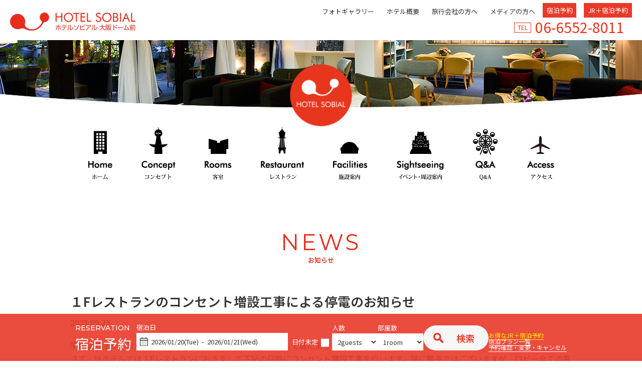

--- FILE ---
content_type: text/html
request_url: https://sobial.jp/news/20230925.html
body_size: 6158
content:
<!DOCTYPE html>
<html lang="ja"><!-- InstanceBegin template="/Templates/template.dwt" codeOutsideHTMLIsLocked="false" -->
<head>
<meta http-equiv="Content-Type" content="text/html; charset=utf-8" />
<!-- InstanceBeginEditable name="doctitle" -->
<title>お知らせ | HOTEL SOBIAL ホテルソビアル 大阪 ドーム前</title>
<!-- InstanceEndEditable -->
<meta http-equiv="content-style-type" content="text/css" />
<meta http-equiv="content-script-type" content="text/javascript" />
<meta name="keywords" content="HOTEL SOBIAL,ホテルソビアル,大阪,ドーム前,大正駅,大浴場,ヘルシー朝食,京セラドーム,沖縄タウン,USJ,心斎橋,なんば,大阪中心部オフィス街,ビジネス街" />
<meta name="description" content="ホテルソビアル 大阪ドーム前は大都会・大阪の御堂筋や梅田のビジネス街、USJも心斎橋ショッピングも、なんば、通天閣の大阪グルメ、エンターティメントも全て20分圏内の抜群のアクセス。歩いて10分の大阪ドームの様々なエンターテイメントもゆとりをもって存分にお楽しみいただけます。" />
<meta name="viewport" content="width=device-width" />
<link rel="icon" href="../img/common/favicon.ico">
<link href="../index.html" rel="index" />
<!-- 予約プロ -->
<script src="../js/yprox/yprox_searchForm.js" defer></script>
<link rel="stylesheet" href="../css/ypro_search.css" type="text/css" media="all" />
<!--jquery-->
<script src="https://ajax.googleapis.com/ajax/libs/jquery/3.7.1/jquery.min.js"></script>
<script src="../js/rollover.js" type="text/javascript"></script>
<!-- css -->
<link rel="stylesheet" href="../css/default.css" type="text/css" media="all" />
<link rel="stylesheet" href="../css/template.css" type="text/css" media="all" onload="this.media='all'" />
<link rel="stylesheet" href="../css/common.css" type="text/css" media="all" />
<link rel="stylesheet" href="../css/contents.css" type="text/css" media="all" />
<!-- 構造化データ --> 
<script type="application/ld+json">
{
  "@context" : "https://schema.org",
	"@type" : "WebSite",
	"name" : "HOTEL SOBIAL ホテルソビアル",
	"url" : "https://sobial.jp/"
}
</script>
<!-- //構造化データ --> 
<!-- Google Analytics tag (gtag.js) --> 
<script async src="https://www.googletagmanager.com/gtag/js?id=G-45T8VQHGW3"></script> 
<script>
  window.dataLayer = window.dataLayer || [];
  function gtag(){dataLayer.push(arguments);}
  gtag('js', new Date());
  gtag('config', 'G-45T8VQHGW3'); //GA4
</script> 
<!-- //Google Analytics tag (gtag.js) -->
<!-- Clarity --> 
<script type="text/javascript">
    (function(c,l,a,r,i,t,y){
        c[a]=c[a]||function(){(c[a].q=c[a].q||[]).push(arguments)};
        t=l.createElement(r);t.async=1;t.src="https://www.clarity.ms/tag/"+i;
        y=l.getElementsByTagName(r)[0];y.parentNode.insertBefore(t,y);
    })(window, document, "clarity", "script", "tck84qbzc1");
</script>
<!-- InstanceBeginEditable name="head" -->
<!-- InstanceEndEditable -->
<!-- InstanceParam name="id" type="text" value="" -->
</head>

<body class="" onload="initialize();">
<!-- InstanceBeginEditable name="editing" --><!-- InstanceEndEditable --> 

<!--▼▼▼ヘッダー-->
<header id="header">
  <div class="inner">
    <h1><a href="../index.html"><img src="../img/common/logo_header.png" alt="ホテルソビアル 大阪 ドーム前"></a></h1>
    <div class="header-link-box">
      <ul class="sp-none">
        <li><a href="../photo/index.html">フォトギャラリー</a></li>
        <li><a href="../about/index.html">ホテル概要</a></li>
        <li><a href="../agency/index.html">旅行会社の方へ</a></li>
        <li><a href="https://www.worldheritage.co.jp/contact/coverage" target="_blank">メディアの方へ</a></li>
        <li class="header-link-box-agency"><a href="https://www.489pro-x.com/ja/noblesse-g/sobialdomemae/search/">宿泊予約</a></li>
				<li class="header-link-box-agency"><a href="https://www.jtb.co.jp/affiliate/registfrom.asp?RegistFrom=WL_yado_sobial&RedirectURL=https://www.jtb.co.jp/kokunai_jr/?deparea=13&area=&suggestkeyword=&planinfokeyword=&utm_medium=affiliate&utm_source=WL_yado&utm_campaign=sobial" target="_blank">JR＋宿泊予約</a></li>
			</ul>
      <div class="header-link-box02">
        <div class="header-tel sp-none"><span>TEL</span>06-6552-8011</div>
      </div>
    </div>
  </div>
  <div id="header-inner">
    <div id="logo"><a href="../index.html"><img src="../img/common/logo.png" alt="ホテルソビアル" class="pc-disp"></a></div>
    <div id="globalNav">
      <ul id="globalNavList" class="togmenu rollover-off-on">
        <li> <a href="../index.html">
          <div class="pc-disp"> <img src="../img/common/navi01_off.png" alt="ホーム"/> </div>
          </a> </li>
        <li> <a href="../concept/index.html">
          <div class="pc-disp"> <img src="../img/common/navi02_off.png" alt="コンセプト"/> </div>
          </a> </li>
        <li> <a href="../rooms/index.html">
          <div class="pc-disp"> <img src="../img/common/navi03_off.png" alt="客室"/> </div>
          </a> </li>
        <li> <a href="../restaurant/index.html">
          <div class="pc-disp"> <img src="../img/common/navi04_off.png" alt="レストラン"/> </div>
          </a> </li>
        <li> <a href="../facilities/index.html">
          <div class="pc-disp"> <img src="../img/common/navi05_off.png" alt="施設案内"/> </div>
          </a> </li>
        <li> <a href="../sightseeing/index.html">
          <div class="pc-disp"> <img src="../img/common/navi06_off.png" alt="周辺案内"/> </div>
          </a> </li>
        <li> <a href="../faq/index.html">
          <div class="pc-disp"> <img src="../img/common/navi07_off.png" alt="Q＆A"/> </div>
          </a> </li>
        <li> <a href="../access/index.html">
          <div class="pc-disp"> <img src="../img/common/navi08_off.png" alt="アクセス"/> </div>
          </a> </li>
      </ul>
    </div>
  </div>
</header>
<!--▲▲▲ヘッダー-->

<div id="wrapper"> <!-- InstanceBeginEditable name="content" -->


	<div class="pagetitle">
		<p class="pagetitle-en">NEWS</p>
		<p class="pagetitle-jp">お知らせ</p>
	</div>
	
	<div class="wrapper-box wrapper-box-sp left" style="margin-top:0;">
	
		<div class="bold x-large m-bottom10 jp-Noto">
			１Fレストランのコンセント増設工事による停電のお知らせ
	  </div>
		<p>2023.09.25</p>
		<div class="m-top20 m-bottom10">
			平素よりホテルソビアル 大阪 ドーム前をご利用いただきまして誠にありがとうございます。<br>
			さて、当ホテルでは１Fレストランにおきまして下記の日時にコンセント増設工事を行います。誠に勝手ではございますが、ロビー全ての電気の供給が一時的に止まり、以下の設備やサービスの使用ができなくなります。ご迷惑ならびにご不便をお掛けいたしますが、何卒ご理解賜りますようお願い申し上げます。<br><br>
			
			<p class="bold">【停電日時】</p>
			2023年9月27日（水）12:00～13:00<br>
            <br>
			<p class="bold">【停電中ご使用できない設備やサービス】</p>
            <ul class="list-disc">
			    <li>全館インターネット・Ｗｉ-ｆｉサービス</li>
			    <li>内線電話　※電話機によるアラームも不可</li>
			    <li>1F共用トイレ</li>
            </ul>
            <br>
            その他ご不明な点やご質問などございましたら、当ホテルまでご連絡くださいませ。
		</div>
		
	</div>
	
	
<!-- InstanceEndEditable --> </div>
<!--/wapper--> 
	
<!--フローティングバナー-->
<div class="floating-bnr">
	<button class="bnr-close"></button>
	<a href="../membership/index.html">
		<p>お得な<br>WEB会員登録</p>
	</a>
</div>
<!--//フローティングバナー-->
	
<!-- フッター -->
<div id="footer-icon"></div>
<footer>
	<div class="upper-wrap">
			<div class="lo-flx-wrap01">
					<div class="cont-address">
							<img src="../img/common/logo_footer.png" alt="HOTEL SOBIAL ホテルソビアル 大阪 ドーム前">
							<div>
								HOTEL SOBIAL ホテルソビアル 大阪 ドーム前<br>
								〒551-0002 大阪市大正区三軒家東1丁目17番29号<br>
								TEL:06-6552-8011　FAX:06-6552-8012<br>
								<a href="../contact/index.html" class="txt-link">ご要望・お問い合わせ</a>
							<div class="cont-sns">
								<div class="cont-sns-img"><a href="https://www.facebook.com/HotelSobial/" target="_blank"><img src="../img/common/footer-icn-facebook.png" alt="facebook"></a></div>
								<div class="cont-sns-img"><a href="https://www.instagram.com/hotel_sobial/" target="_blank"><img src="../img/common/footer-icn-instagram.png" alt="instagram"></a></div>
								<div class="cont-sns-img"><a href="https://page.line.me/975hhmio?openQrModal=true" target="_blank"><img src="../img/common/footer-icn-line.png" alt="Line"></a></div>
							</div>
						</div>
					</div>
					<div class="cont-link">
							<ul>
									<li><a href="../concept/index.html"><span>コンセプト</span></a></li>
									<li><a href="../rooms/index.html"><span>客室</span></a></li>
									<li><a href="../restaurant/index.html"><span>レストラン</span></a></li>
									<li><a href="../facilities/index.html"><span>施設案内</span></a></li>
									<li><a href="../sightseeing/index.html"><span>周辺案内</span></a></li>
									<li><a href="../faq/index.html"><span>Q＆A</span></a></li>
									<li><a href="../access/index.html"><span>アクセス</span></a></li>
									<li><a href="https://www.489pro-x.com/ja/noblesse-g/sobialdomemae/search/"><span>宿泊予約</span></a></li>
									<li><a href="https://www.jtb.co.jp/affiliate/registfrom.asp?RegistFrom=WL_yado_sobial&RedirectURL=https://www.jtb.co.jp/kokunai_jr/?deparea=13&area=&suggestkeyword=&planinfokeyword=&utm_medium=affiliate&utm_source=WL_yado&utm_campaign=sobial" target="_blank"><span>お得なJR＋宿泊予約</span></a></li>
									<li><a href="../membership/index.html"><span>WEB会員登録</span></a></li>
									<li><a href="../photo/index.html"><span>フォトギャラリー</span></a></li>
									<li><a href="../about/index.html">ホテル概要</a></li>
									<li><a href="../sitemap/index.html">サイトマップ</a></li>
									<li><a href="../agency/index.html"><span>旅行会社の方へ</span></a></li>
									<li><a href="https://www.worldheritage.co.jp/contact/coverage" target="_blank"><span>メディアの方へ</span></a></li>
									<li class="pc-none"><a href="../contact/index.html"><span>お問い合わせ</span></a></li>
							</ul>
					</div>
			</div>
	</div>
	<div class="lower-wrap">
			<div class="lo-flx-wrap01">
				<div class="cont-business">
					<ul class="wh-wrap">
						<li class="wh-logo bold">
							<div>
								<a href="https://www.worldheritage.co.jp/" target="_blank"><img src="../img/common/footer-wh-logo.png" alt="ワールド・ヘリテイジ"></a>
							</div>
							<div>
								<a href="https://www.worldheritage.co.jp/" target="_blank">株式会社ワールド・ヘリテイジ</a>
							</div>
						</li>
						<li><a href="https://www.worldheritage.co.jp/about/company-profile" target="_blank">会社概要</a></li>
						<li><a href="https://www.worldheritage.co.jp/recruit" target="_blank">採用情報</a></li>
						<li><a href="https://www.noblesse-g.co.jp/privacypolicy" target="_blank">プライバシーポリシー</a></li>
						<li><a href="https://www.noblesse-g.co.jp/socialmediapolicy" target="_blank">ソーシャルメディアポリシー</a></li>
						<li><a href="https://www.noblesse-g.co.jp/customer_harassment_policy" target="_blank">カスタマーハラスメントポリシー</a></li>
						<li><a href="https://www.worldheritage.co.jp/cancelpolicy" target="_blank">キャンセルポリシー</a></li>
					</ul>
					<ul>
							<li class="bold">ホテル</li>
							<li><a href="https://www.worldheritage.co.jp/asyl/" target="_blank">ホテルアジール・奈良</a></li>
							<li><a href="https://www.worldheritage.co.jp/annex/" target="_blank">ホテルアジール・奈良アネックス</a></li>
							<li><a href="https://and-tomimoto.jp/" target="_blank">うぶすなの郷 TOMIMOTO</a></li>
							<li><a href="https://www.hotel-kansai.co.jp/" target="_blank">ホテル関西</a></li>
							<li><a href="https://sobial.jp/" target="_blank">ホテルソビアル 大阪 ドーム前</a></li>
							<li><a href="https://sobial.jp/namba/" target="_blank">ホテルソビアル なんば大国町</a></li>
						</ul>
						<ul>
							<li class="bold">レストラン・カフェ</li>
							<li><a href="https://www.worldheritage.co.jp/asyl/restaurant/" target="_blank">日本料理 かがりや</a></li>
							<li><a href="https://www.worldheritage.co.jp/sul/" target="_blank">シュラスコ料理 スー</a><br>
							<a href="https://www.worldheritage.co.jp/sul/locations/annex" target="_blank"><span class="sup">ホテルアジール・奈良アネックス店</span></a><br>
								<a href="https://www.worldheritage.co.jp/sul/locations/sobial" target="_blank"><span class="sup">ホテルソビアル 大阪 ドーム前店</span></a></li>
							<li><a href="https://loca-nara.com" target="_blank">Lunch &amp; Cafe 鹿珈<span class="sup">（ロカ）</span></a></li>
						</ul>
						<ul>
							<li class="bold">お土産・団体レストラン</li>
							<li><a href="https://www.worldheritage.co.jp/nagomi/" target="_blank">なら和み館</a></li>
							<li class="bold">フィットネスクラブ</li>
							<li><a href="https://lucky-fitness.com/" target="_blank">LUCKY FITNESS<br class="sp-none"><span class="sup">（ラッキーフィットネス）</span></a></li>
						</ul>
				</div>
			</div>
			<div class="copyright"><small class="">© World Heritage Co.,Ltd. All Rights Reserved.</small></div>
	</div>
	
  <div class="sp-nav-wrap">
    <ul class="sp-nav-box">
      <li class="btn-access"><a href="../access/index.html"><span class="icn"><img src="../img/common/footer-icn-map.png" alt="アクセス"></span>アクセス</a></li>
      <li class="btn-reserve"><span class="icn"><img src="../img/common/footer-icn-reserve.png" alt="宿泊予約"></span>宿泊予約</li>
      <li class="btn-jr"><a href="https://www.jtb.co.jp/affiliate/registfrom.asp?RegistFrom=WL_yado_sobial&RedirectURL=https://www.jtb.co.jp/kokunai_jr/?deparea=13&area=&suggestkeyword=&planinfokeyword=&utm_medium=affiliate&utm_source=WL_yado&utm_campaign=sobial" target="_blank"><span class="icn"><img src="../img/common/footer-icn-jr.png" alt="JR＋宿泊予約"></span>JR＋宿泊予約</a></li>
      <li class="btn-menu"><span class="icn"></span>MENU
        <div class="sp-nav-inner">
          <ul>
            <li class="sp-nav-bold"><a href="../concept/index.html"><span>コンセプト</span></a></li>
            <li class="sp-nav-bold"><a href="../rooms/index.html"><span>客室</span></a></li>
            <li class="sp-nav-bold"><a href="../restaurant/index.html"><span>レストラン</span></a></li>
            <li class="sp-nav-bold"><a href="../facilities/index.html"><span>施設案内</span></a></li>
            <li class="sp-nav-bold"><a href="../access/index.html"><span>アクセス</span></a></li>
            <li class="btn-menu-reserve"><a href="https://www.489pro-x.com/ja/noblesse-g/sobialdomemae/search/"><span>宿泊予約</span></a></li>
            <li class="btn-menu-reserve"><a href="https://www.jtb.co.jp/affiliate/registfrom.asp?RegistFrom=WL_yado_sobial&RedirectURL=https://www.jtb.co.jp/kokunai_jr/?deparea=13&area=&suggestkeyword=&planinfokeyword=&utm_medium=affiliate&utm_source=WL_yado&utm_campaign=sobial" target="_blank"><span>JR＋宿泊予約</span></a></li>
            <li><a href="../membership/index.html"><span>WEB会員登録</span></a></li>
            <li><a href="../sightseeing/index.html"><span>周辺案内</span></a></li>
            <li><a href="../faq/index.html"><span>Q＆A</span></a></li>
            <li><a href="../photo/index.html"><span>フォトギャラリー</span></a></li>
            <li><a href="../about/index.html"><span>概要</span></a></li>
            <li><a href="../agency/index.html"><span>旅行会社の皆さまへ</span></a></li>
            <li><a href="../contact/index.html"><span>お問い合わせ</span></a></li>
          </ul>
        </div>
      </li>
    </ul>
    <div class="reserve-wrap">

      <!-- form 開始 -->
			<form name="yprox-searchForm" data-calendar class="js-yprox-searchForm yprox_theme--default" action="https://www.489pro-x.com/ja/noblesse-g/sobialdomemae/search/" method="get" role="search">

			<div class="inner lo-flx-wrap01">
				<span class="title"><span class="en-txt">RESERVATION</span>宿泊予約</span>
				
					<!-- チェックイン日 開始 -->
					<div class="js-yprox-searchForm__wrpLabel js-yprox-searchForm__wrpCheckInn">
						<label for="js-yprox-searchForm__checkin">宿泊日</label><br>
						<span class="js-yprox-searchForm__boxCheckin-year">
						<select class="js-yprox-searchForm__checkin-year" tabindex="1">
							<option value="">-</option>
						</select>
						<em>年</em>
					</span>
						<span class="js-yprox-searchForm__boxCheckin-month">
						<select class="js-yprox-searchForm__checkin-month" tabindex="2">
							<option value="">-</option>
						</select>
						<em>月</em>
					</span>
						<span class="js-yprox-searchForm__boxCheckin-day">
						<select class="js-yprox-searchForm__checkin-day" tabindex="3">
							<option value="">-</option>
						</select>
						<em>日</em>
					</span>
						<input type="text" class="js-yprox-searchForm__checkInnOut" tabindex="4">
						<input type="hidden" id="js-yprox-searchForm__checkin" name="dt" class="js-yprox-searchForm__checkin">
						<span class="js-yprox-searchForm__boxNoDate">
						<label for="js-yprox-searchForm__noDate">日付未定</label>
						<input type="checkbox" id="js-yprox-searchForm__noDate" class="js-yprox-searchForm__noDate" tabindex="5">
					</span>
					</div>
					<!-- チェックイン日 終了 -->

					<!-- 人数 開始 -->
					<div class="js-yprox-searchForm__wrpLabel js-yprox-searchForm__wrpAdults">
						<label for="js-yprox-searchForm__adults">人数</label>
						<select name="num" id="js-yprox-searchForm__adults" class="js-yprox-searchForm__adults" tabindex="6"></select>
					</div>
					<!-- 人数 終了 -->

					<!-- 泊数 開始 -->
					<div class="js-yprox-searchForm__wrpLabel js-yprox-searchForm__wrpNights">
						<label for="js-yprox-searchForm__nights">泊数</label>
						<select name="nights" id="js-yprox-searchForm__nights" class="js-yprox-searchForm__nights" tabindex="7"></select>
					</div>
					<!-- 泊数 終了 -->

					<!-- 部屋数 開始 -->
					<div class="js-yprox-searchForm__wrpLabel js-yprox-searchForm__wrpRooms">
						<label for="js-yprox-searchForm__rooms">部屋数</label>
						<select name="r_num" id="js-yprox-searchForm__rooms" class="js-yprox-searchForm__rooms" tabindex="8"></select>
					</div>
					<!-- 部屋数 終了 -->

					<!-- 検索ボタン 開始-->
				<div class="search-btn">
					<input type="submit" value="検索" tabindex="9" accesskey="y">
				</div>
					<!-- 検索ボタン 終了 -->

				<!-- テキストリンク -->
				<div class="link">
					<div>
						<a href="https://www.jtb.co.jp/affiliate/registfrom.asp?RegistFrom=WL_yado_sobial&amp;RedirectURL=https://www.jtb.co.jp/kokunai_jr/?deparea=13&amp;area=&amp;suggestkeyword=&amp;planinfokeyword=&amp;utm_medium=affiliate&amp;utm_source=WL_yado&amp;utm_campaign=sobial" target="_blank" class="sp-none link-yellow">お得なJR＋宿泊予約</a>
					</div>
					<div>
						<a href="https://www.489pro-x.com/ja/noblesse-g/sobialdomemae/planlist/" target="_blank">宿泊プラン一覧</a>
					</div>
					<div>
						<a href="https://www.489pro-x.com/ja/noblesse-g/sobialdomemae/booking/login/" target="_blank">予約確認・変更・キャンセル</a>
					</div>
				</div>
				<!-- //テキストリンク -->
				</div>

		</form>
		<!-- form 終了 -->
		
		</div>
  </div>
</footer>
<!--▲▲▲フッター--> 
<script src="../js/common.js"></script>
</body>
<!-- InstanceEnd --></html>

--- FILE ---
content_type: text/css
request_url: https://sobial.jp/css/template.css
body_size: 7593
content:
@charset "utf-8";

/* font
----------------------------------------------------*/
@import url('https://fonts.googleapis.com/css2?family=Noto+Sans+JP:wght@400;500;600&display=swap');
@import url('https://fonts.googleapis.com/css2?family=Montserrat:wght@300;400;500&display=swap');

/* スマホ切り替え共通
----------------------------------------------------*/
.sp-disp {
	display:none;
}
.pc-disp {
	display:block;
}
@media only screen and (max-width: 767px) {
.sp-disp {
	display:block;
}
.pc-disp {
	display:none;
}
.img-width100{
	width:100%;
}
}

/* font
----------------------------------------------------*/

.en-Mont{
	font-family: 'Montserrat' !important;
}
.jp-Noto{
	font-family: 'Noto Sans JP', sans-serif !important;
}

/* header
----------------------------------------------------*/
#header {
  font-family: 'Noto Sans JP', sans-serif !important;
	font-weight: 400;
	width:100%;
	z-index:2;
	margin:0 auto;
}
#header .inner {
  max-width: 1320px;
  width: 100%;
	height: 80px;
	margin: 0 auto;
	position: relative;
}
@media screen and (max-width:767px) {
  #header .inner {
		border-bottom: 1px solid #e72e1d;
    align-items: center;
    display: flex;
    justify-content: space-between;
    min-width: 0;
    width: 100%;
		height: auto;
		padding: 2.5% 0;
  }
}
#header .inner h1 img {
  left: 20px;
  position: absolute;
  top: 25px;
  width: 250px;
}
#header .inner h1 {
  line-height: 0;
}
@media screen and (max-width:767px) {
  #header .inner h1 img {
    margin-left: 5%;
    position: static;
    width: 40vw;
		max-width: 250px;
  }
}
#header .header-link-box {
  align-items: flex-end;
  display: flex;
  flex-direction: column;
  justify-content: flex-start;
  padding: 10px 20px;
}
#header .header-link-box .header-link-box-agency {
  background: #e83929;
  color: #ffffff;
  padding: 0.1em 0.6em;
  margin-top: -5px;
  margin-left: 15px;
}
#header .header-link-box a {
  text-decoration: none;
	color: #333;
}
#header .header-link-box a:hover {
  cursor: pointer;
  opacity: .8;
  transition: all .3s;	
}
#header .header-link-box .header-link-box-agency a {
  color: #fff;
}
#header .header-link-box ul {
  display: flex;
	align-items: center;
  font-size: 13px;
  margin-bottom: 5px;
}
#header .header-link-box ul li {
  margin-left: 25px;
}
#header .header-link-box select {
  background: #f6f6f6;
  border: none;
  font-size: 14px;
  line-height: 1.2;
  outline: 0;
  padding: 8px 0 8px 18px;
  width: 160px;
  float: left;
}
@media screen and (max-width:767px) {
  #header .header-link-box {
    display: none;
  }
}
/* header tel */
#header .header-link-box02 {
  display: flex;
}
#header .header-link-box02 .header-tel {
  float: left;
  font-size: 28px;
  margin-right: 15px;
  color: #e8351d;
  font-family: 'Noto Sans JP', sans-serif !important;
}
#header .header-link-box02 .header-tel span {
  background-color: #ffffff;
  border: solid #e8351d 1px;
  color: #e8351d;
  font-size: 12px;
  vertical-align: 25%;
  margin: 0 8px 0 2px;
  padding: 0px 6px 1px 6px;
}

/* header-inner */
#header #header-inner {
	background-image: url("../img/common/img.png");
	background-color:rgba(255,255,255,0.9);
	background-repeat:no-repeat;
	background-position:center 0px;
	position: relative;
	height:350px;
	margin:0 auto;
}
.home #header #header-inner {
	background-image: url("../img/index/img.png");
	height:610px;
}
@media only screen and (max-width: 767px) {
	#header #header-inner {
		display: none; 
	}
	.home #header #header-inner {
		display: block;
		height: 25vh;
		background-size: cover;
	}
}
#header #header-inner #logo {
	position: absolute;
	top: 110px;
  left: 50%;
  transform: translate(-50%, -50%);
}
.home #header #header-inner #logo {
	top: 410px;
}

/* navi
----------------------------------------------------*/
#header #header-inner  #globalNav {
	position: absolute;
	top:170px;
	left:0;
	width: 100%;
}
.home #header #header-inner #globalNav {
	position: absolute;
	top:480px;
	left:0;	
}
#header #header-inner #globalNavList {
	text-align: center;
}
#header #header-inner #globalNavList li {
	display: inline-block;
	margin: 0 5px;
}
#header #header-inner  #globalNav a{
	color:#333333;
	text-decoration:none;
}

#header #sub-navi{
	background: #e8351d;
}
#header #sub-navi .sub-navi-inner{
	max-width: 1320px;
	margin: 0 auto;
	font-size:0.8em;
	height: 55px;
	display: flex;
	justify-content: space-between;
}
@media only screen and (max-width: 1320px) {
	#header #sub-navi .sub-navi-inner{
		padding: 0 10px;
	}
}
#header #sub-navi ul{
	display: flex;
	align-items: center;
	gap: 0 10px;
}
#header #sub-navi ul li.sub-navi-link a{
	color: #fff;
	text-decoration:none;
}
#header #sub-navi ul li.sub-navi-link a:hover{
	color: #222;
}
#header #sub-navi ul li.tell-icon{
	line-height:0 !important;
	padding:0 !important;
}
#header #sub-navi ul li.tell{
	color: #fff;
	font-size:20px !important;
}
#header #sub-navi ul li.tell span{
	font-size:12px !important;
	margin: 0 5px 0 0;
	vertical-align: middle;
}
#header #sub-navi ul li.reserve{
	font-size:1.2em !important;
	padding: 2px 20px;
	background: #fff;
	border: 1px solid #fff;
}
#header #sub-navi ul li.reserve a{
	color: #e8351d;
	font-weight: bold;
	text-decoration:none;
}
#header #sub-navi ul li.reserve:hover{
	background: #e8351d;
	transition: 0.4s;
}
#header #sub-navi ul li.reserve:hover a{
	color: #fff;
	transition: 0.4s;
}
#header #sub-navi ul li.language{
	font-size:1.2em !important;
	margin-left:1px;
	padding:5px 20px 0 20px;
	color:#fff;
}
#header #sub-navi ul li.language a{
	color:#fff;
	text-decoration:none;
}
#header #sub-navi ul li.language a:hover{
	text-decoration:underline;
}

@media only screen and (max-width: 767px) {
/* navi
----------------------------------------------------*/
	#header #header-inner #globalNav {
		display: none;
	}
		#header #sub-navi{
			display:none;
		}
}

/* フッター新
----------------------------------------------------*/
#footer-icon {
	width:100%;
	height:60px;
	background-image:url("../img/common/footer_icon.png");
	background-repeat:no-repeat;
	background-position:95% 0%;
	background-size: contain;
}
footer {
  font-family: 'Noto Sans JP', sans-serif !important;
  font-weight: 400;
  font-size: 13px;
  line-height: 1.7;
}
@media screen and (max-width:767px) {
  footer {
    font-size: 3.12vw;
  }
}
footer .upper-wrap {
	background: #e72e1d;
	color: #fff;
  padding: 30px 0;
}
footer .upper-wrap a {
  text-decoration: none;
	color: #fff;
}
footer .upper-wrap a:hover {
  cursor: pointer;
  opacity: .8;
  transition: all .3s;
}
footer .upper-wrap a.txt-link {
	text-decoration: underline;
}
@media screen and (max-width:767px) {
  footer .upper-wrap {
    padding: 0 0 6.25vw;
  }
}
@media screen and (max-width:767px) {
  footer .upper-wrap .lo-flx-wrap01 {
    flex-direction: column-reverse;
  }
}
footer .upper-wrap .cont-address {
  display: flex;
  justify-content: flex-start;
  align-items: flex-start;
}
@media screen and (max-width:767px) {
  footer .upper-wrap .cont-address {
    padding: 0 4.68vw;
  }
}
footer .upper-wrap .cont-address img {
  margin-right: 30px;
  width: 75px;
}
@media screen and (max-width:767px) {
  footer .upper-wrap .cont-address img {
    margin-right: 4.68vw;
    width: 16vw;
  }
}
footer .upper-wrap .cont-address p {
  font-size: 14px;
  line-height: 1.75;
}
@media screen and (max-width:767px) {
  footer .upper-wrap .cont-address p {
    font-size: 3.75vw;
  }
}
footer .upper-wrap .cont-sns {
  display: flex;
  justify-content: flex-start;
  margin-top: 25px;
}
footer .upper-wrap .cont-sns .cont-sns-img {
  width: 36px;
  margin-right: 20px;
}
footer .upper-wrap .cont-sns .cont-sns-img img {
	width: 100%;
	max-width: 40px;
}
@media screen and (max-width:767px) {
  footer .upper-wrap .cont-sns {
    width: 80%;
    justify-content: space-between;
    align-items: center;
    margin-bottom: 20px;
  }
  footer .upper-wrap .cont-sns .cont-sns-img {
    width: 100%;
  }
  /*footer .upper-wrap .cont-sns .cont-sns-img img {
    width: 80%;
  }*/
}
footer .upper-wrap .cont-link {
  width: 50%;
}
@media screen and (max-width:767px) {
  footer .upper-wrap .cont-link {
    width: 100%;
    align-items: center;
  }
}
footer .upper-wrap .cont-link ul {
  display: flex;
  flex-wrap: wrap;
}
@media screen and (max-width:767px) {
  footer .upper-wrap .cont-link ul {
    display: block;
    margin-bottom: 4.68vw;
    width: 100%;
  }
}
footer .upper-wrap .cont-link ul li {
  width: 33%;
  margin-bottom: 5px;
}
@media screen and (max-width:767px) {
  footer .upper-wrap .cont-link ul li {
    border-bottom: 1px solid #ddd;
    width: 100%;
    margin-bottom: 0;
    margin-left: 0;
    padding: 0;
  }
  footer .upper-wrap .cont-link ul li a {
    display: block;
    padding: 1.0em 6.25vw;
  }
}
/****/
footer .lower-wrap {
  background: #f6f6f6;
  margin-bottom: 0;
  padding: 14px 0 85px;
}
footer .lower-wrap a {
	color: #333;
  text-decoration: none;
}
footer .lower-wrap a:hover {
  cursor: pointer;
  opacity: .7;
  transition: all .3s;
}
@media screen and (max-width:767px) {
  footer .lower-wrap {
    background: #f6f6f6;
    margin-bottom: 0;
    padding: 0 0 15.62vw;
  }
  footer .lo-flx-wrap01 {
    flex-direction: column;
    flex-wrap: wrap;
  }
  footer .lo-flx-wrap01 .sp-link-open-btn {
    width: 100%;
  }
}
footer .sup {
  font-size: 0.9em;
}
footer .lower-wrap .cont-wh .logo-box {
  align-items: center;
  display: flex;
  font-size: 12px;
  justify-content: flex-start;
  margin-top: 10px;
  font-weight: 400;
}
footer .lower-wrap .cont-wh .logo-box li {
  margin-right: 30px;
}
footer .lower-wrap .cont-wh .logo-box .bold {
  font-weight: bold;
}
footer .lower-wrap .cont-wh .logo-box img {
  width: 58px;
}
@media screen and (max-width:767px) {
  footer .lower-wrap .cont-wh {
    font-size: 3.12vw;
    padding: 5.46vw 4.68vw;
  }
  footer .lower-wrap .cont-wh .logo-box {
    align-items: center;
    display: flex;
    flex-direction: column;
    font-size: 3.12vw;
    justify-content: center;
    margin-top: 0;
  }
  footer .lower-wrap .cont-wh .logo-box li {
    margin-right: 0;
    margin-bottom: 10px;
  }
  footer .lower-wrap .cont-wh .logo-box img {
    margin-right: 0;
    width: 58px;
  }
}
footer .lower-wrap .cont-business {
  width: 100%;
  display: flex;
  justify-content: flex-start;
}
@media screen and (max-width:767px) {
  footer .lower-wrap .cont-business {
    /*border-top: 1px solid #ddd;*/
    display: block;
    width: 100%;
    padding: 0 4.68vw;
		box-sizing: border-box;
  }
}
footer .lower-wrap .cont-business ul {
  margin-right: 60px;
	margin-top: 55px;
}
footer .lower-wrap .cont-business ul:last-child {
  margin-right: 0;
}
footer .lower-wrap .cont-business ul li {
  margin-bottom: 10px;
}
footer .lower-wrap .cont-business .bold {
  font-weight: bold;
  padding-top: 20px;
}
@media screen and (max-width:767px) {
  footer .lower-wrap .cont-business ul {
    margin-right: 0;
  }
  footer .lower-wrap .cont-business ul li {
    width: 100%;
  }
}
footer .lower-wrap .cont-business ul.wh-wrap {
	margin-top: 0;
}
footer .lower-wrap .cont-business ul li.wh-logo {
	display: flex;
	align-items: center;
	justify-content: center;
	gap: 10px;
}
footer .lower-wrap .cont-business ul li.wh-logo img {
  width: 50px;
}
@media screen and (max-width:767px) {
	footer .lower-wrap .cont-business ul {
		margin-top: 0;
	}
	footer .lower-wrap .cont-business ul.wh-wrap {
		border-bottom: 1px solid #ddd;
		padding: 0 0 10px;
		text-align: center;
	}
	footer .lower-wrap .cont-business ul li.wh-logo {
		flex-direction: column;
	}
}

footer .lower-wrap .copyright {
  font-size: 10px;
  text-align: center;
  margin: 20px auto;
}

/*  ========================= フッターナビメニュー */
footer .sp-nav-wrap {
  display: block;
	font-size: 13px;
	line-height: 1.5;
  font-family: 'Noto Sans JP', sans-serif !important;
}
@media screen and (max-width:767px) {
  footer .sp-nav-wrap {
    font-size: 3.12vw;
	}
}
footer .sp-nav-wrap a {
  text-decoration: none;
}
footer .sp-nav-wrap .sp-nav-box {
  display: none;
}
@media screen and (max-width:767px) {
  footer .sp-nav-wrap {
    bottom: 0;
    display: flex;
    flex-direction: column;
    left: 0;
    position: fixed;
    width: 100%;
    z-index: 3;
  }
  footer .sp-nav-wrap .sp-nav-box {
    display: flex;
    justify-content: space-between;
    position: relative;
    width: 100%;
  }
  footer .sp-nav-wrap .sp-nav-box li, footer .sp-nav-wrap .sp-nav-box li a {
    align-items: center;
    color: #fff;
    display: flex;
    font-size: 2.81vw;
    flex-direction: column;
    height: 15.62vw;
    justify-content: center;
    text-align: center;
    width: calc(100% / 3);
  }
  footer .sp-nav-wrap .sp-nav-box li a {
    height: 100%;
    width: 100%;
  }
  footer .sp-nav-wrap .sp-nav-box li.btn-access {
    background: rgba(51, 51, 51, 0.90);
  }
  footer .sp-nav-wrap .sp-nav-box li.btn-reserve {
    background: rgba(232, 57, 41, 0.90);
  }
  footer .sp-nav-wrap .sp-nav-box li.btn-jr {
    background: rgba(246, 108, 90, 0.90);
  }
  footer .sp-nav-wrap .sp-nav-box li.btn-menu {
    background: rgba(67, 168, 212, 0.90);
    font-family: 'Montserrat' !important;
  }
  footer .sp-nav-wrap .sp-nav-box li span.icn {
    height: 6.87vw;
    margin-bottom: 2vw;
    text-align: center;
    width: 7.65vw;
  }
  footer .sp-nav-wrap .sp-nav-box li span.icn img {
		max-width: 100%;
  }
  footer .sp-nav-wrap .sp-nav-box li.btn-menu span.icn::before {
    background: url("../img/common/footer-nav-btn-open.png") center center /contain no-repeat;
    content: "";
    display: inline-block;
    height: 6.87vw;
    transition: .3s;
    width: 7.65vw;
  }
  footer .sp-nav-wrap .sp-nav-box li.btn-menu.open span.icn::before {
    background: url("../img/common/footer-nav-btn-close.png") center center /contain no-repeat;
    transition: .3s;
  }
  .sp-nav-inner {
    background: rgba(67, 168, 212, 0.90);
    bottom: 15.62vw;
    display: none;
    left: 0;
    position: absolute;
    padding: 0 4.68vw;
    text-align: center;
    width: 100%;
		box-sizing: border-box;
  }
  .sp-nav-inner ul {
    display: flex;
    justify-content: space-between;
    flex-wrap: wrap;
    padding: 4.68vw 0 2.34vw;
  }
  footer .sp-nav-wrap .sp-nav-box li.btn-menu .sp-nav-inner li {
    border: 1px solid #ffffff;
    border-radius: 3px;
    height: 10vw;
    display: block;
    padding: 1.0vw 0;
    margin-bottom: 2.0vw;
    width: 48.5%;
  }
  footer .sp-nav-wrap .sp-nav-box li.btn-menu .sp-nav-inner li a {
    font-size: 3.5vw;
  }
  footer .sp-nav-wrap .sp-nav-box li.btn-menu .sp-nav-inner li.sp-nav-bold {
    width: 100%;
  }
  footer .sp-nav-wrap .sp-nav-box li.btn-menu .sp-nav-inner li.sp-nav-bold a {
    font-size: 4.0vw;
  }
  footer .sp-nav-wrap .sp-nav-box li.btn-menu .sp-nav-inner li.btn-menu-reserve {
    border: 1px solid #fff100;
  }
  footer .sp-nav-wrap .sp-nav-box li.btn-menu .sp-nav-inner li.btn-menu-reserve a {
    color: #fff100;
  }
}
/* ===============================
予約プロ検索バー
基本css：asset>css>ypro_search.css 
================================*/
footer .reserve-wrap {
  display: flex;
  align-items: center;
  background: rgba(232, 57, 41, 0.90);
  color: #fff;
  line-height: 1.0;
  height: 94px;
  /*height: 84px;*/
  position: fixed;
  left: 0;
  bottom: 0;
  width: 100%;
  z-index: 9999;
	overflow: visible!important;
}
@media screen and (max-width:767px) {
  footer .reserve-wrap {
    display: none;
    height: auto;
    left: 0;
    min-width: 0;
    padding: 4.68vw;
    position: relative;
    top: 0;
  }
  footer .reserve-wrap .lo-flx-wrap01 {
    flex-direction: row;
		justify-content: flex-start;
		align-items: flex-end;
  }
}
footer .reserve-wrap a {
  color: #fff;
}
footer .reserve-wrap input[type="text"],
footer .reserve-wrap select {
	color: #333;
}
footer .reserve-wrap span.title {
  font-size: 28px;
	margin-right: 10px;
}
@media screen and (max-width:767px) {
  footer .reserve-wrap span.title {
    font-size: 6.25vw;
    margin-bottom: 5.46vw;
  }
}
footer .reserve-wrap span.title .en-txt {
  display: block;
  font-size: 14px;
  margin-bottom: 10px;
  font-family: 'Montserrat' !important;
  font-weight: 500;
}
@media screen and (max-width:767px) {
  footer .reserve-wrap span.title .en-txt {
    display: none;
  }
}

/*  追加css */
@media screen and (min-width: 768px) {
  .yprox_theme--default .inner {
    margin: 0 auto;
    padding: 10px 0;
    gap: 0 15px;
    align-items: flex-end;
		width: 980px;
  }
}
.yprox_theme--default .inner .js-yprox-searchForm__boxNoDate {
  margin-left: .5rem;
}
@media screen and (max-width: 767px) {
	.yprox_theme--default .inner .js-yprox-searchForm__boxNoDate {
		margin: 10px 0 0;
	}
}
.yprox_theme--default .inner .js-yprox-searchForm__boxNoDate label {
  margin-right: 0.2em;
}
.yprox_theme--default .inner select {
  -webkit-appearance: auto;
  -moz-appearance: auto;
  appearance: auto;
  background: #fff;
}
.yprox_theme--default .inner select:not(.flatpickr-monthDropdown-months) {
  padding: 0.5em;
	border: none;
}
.yprox_theme--default .flatpickr-calendar.static {
  top: initial;
  bottom: calc(100% + 1px);
}

.yprox_theme--default[data-calendar] .inner .js-yprox-searchForm__wrpCheckInn .flatpickr-wrapper {
  border: none;
}
.yprox_theme--default[data-calendar] .inner .js-yprox-searchForm__wrpCheckInn .flatpickr-wrapper::before {
	position: absolute;
	 top: 50%;
   left: 0.5em;
   transform: translateY(-50%);
}
.yprox_theme--default[data-calendar] .inner .js-yprox-searchForm__wrpCheckInn .flatpickr-wrapper input[type="text"] {
	margin: 0;
}
.yprox_theme--default[data-calendar] .inner .js-yprox-searchForm__wrpAdults, .yprox_theme--default[data-calendar] .inner .js-yprox-searchForm__wrpRooms {
  width: 7em;
}

@media screen and (max-width: 767px) {
  .yprox_theme--default[data-calendar] .inner .js-yprox-searchForm__wrpAdults, .yprox_theme--default[data-calendar] .inner .js-yprox-searchForm__wrpRooms {
  	margin-right: 15px;
	}
	.yprox_theme--default .inner .js-yprox-searchForm__wrpAdults, 
	.yprox_theme--default .inner .js-yprox-searchForm__wrpRooms, 
	.yprox_theme--default .inner .js-yprox-searchForm__wrpNights {
		margin-bottom: 0;
	}
}
@media screen and (max-width: 400px) {
  .yprox_theme--default[data-calendar] .inner .js-yprox-searchForm__wrpAdults, .yprox_theme--default[data-calendar] .inner .js-yprox-searchForm__wrpRooms {
  	width: 48%;
		margin-right: auto;
	}
}
.yprox_theme--default .inner input[type="checkbox"] {
  position: relative;
  width: 16px;
  height: 16px;
  background: #fff;
  vertical-align: -4px;
  -webkit-appearance: none;
  -moz-appearance: none;
  appearance: none;
}
.yprox_theme--default .inner input[type="checkbox"]:checked:before {
  position: absolute;
  top: 0;
  left: 5px;
  transform: rotate(50deg);
  width: 5px;
  height: 10px;
  border-right: 2px solid #000;
  border-bottom: 2px solid #000;
  content: '';
}
@media screen and (max-width: 767px) {
  .yprox_theme--default .inner input[type="checkbox"] {
    vertical-align: -2px;
  }
}
.yprox_theme--default[data-calendar] .inner input[type="submit"] {
  position: relative;
  display: flex;
  align-items: center;
  justify-content: center;
  background: #f6f6f6;
  border-radius: 25px;
  color: #e83929;
  font-size: 18px;
  font-weight: bold;
  line-height: 1;
  height: 50px;
  width: 130px;
  padding-left: 50px;
}
.yprox_theme--default[data-calendar] .inner .search-btn {
  position: relative;
}
.yprox_theme--default[data-calendar] .inner .search-btn::before {
  position: absolute;
  top: 15px;
  left: 20px;
  content: "";
  width: 20px;
  height: 20px;
  background: url("../img/common/footer-btn-icn-loupe.png") no-repeat;
  background-size: contain;
  z-index: 1;
}
.yprox_theme--default .inner select:not(.flatpickr-monthDropdown-months) {
  width: 100%;
}
@media screen and (max-width: 767px) {
	.yprox_theme--default[data-calendar] .inner .search-btn {
		margin: 0 0 0 auto;
	}
	.yprox_theme--default[data-calendar] .inner div:nth-of-type(3) {
		margin: initial;
	}
}
@media screen and (max-width: 400px) {
	.yprox_theme--default[data-calendar] .inner .search-btn {
		margin: 15px 0 0;
	}
}

footer .reserve-wrap .link {
  display: flex;
  align-items: flex-start;
  flex-direction: column;
  justify-content: flex-start;
  padding: 0;
	font-size: 12px;
	gap: 8px 0;
}

@media screen and (max-width:767px) {
  footer .reserve-wrap .link {
    align-items: center;
    flex-direction: row;
    justify-content: center;
		gap: 1em;
		margin: 1.5em 0 1em;
    width: 100%;
		flex-wrap: wrap;
		font-size: 3.12vw;
  }
}
footer .reserve-wrap .link a {
  border-bottom: 1px solid #fff;
}
footer .reserve-wrap .link .link-yellow {
  color: #fff100;
  border-bottom: 1px solid #fff100;
}
@media screen and (max-width:767px) {
  footer .reserve-wrap span.link a {
    margin: 0 1em;
  }
}

/* widgets
----------------------------------------------------*/
footer .widgets {
  margin-bottom: 20px;
}
@media screen and (max-width:767px) {
  footer .widgets {
    padding: 0 4.26vw;
    margin-top: 15px;
  }
}

/* footer-bnner
----------------------------------------------------*/
.footer-bnner{
	text-align:left;
}
.footer-bnner p{
	font-size:9pt;
	line-height: 140%;
}
.footer-bnner .footer-bnner-3{
	width:320px;
	margin: 0 5px;
	float: left;
}
@media only screen and (max-width: 767px) {
.footer-bnner{
	float:none;
	padding-top: 20px;
}
.footer-bnner .footer-bnner-3{
	width:80%;
	margin: 10px 10% 0 10%;
}
.footer-bnner img{
	width:100%;
}
}

/* wrapper
----------------------------------------------------*/
#wrapper {
	width:100%;
	margin:0 auto 30px auto;
	text-align:center;
}
.wrapper-box {
	width:1000px;
	margin:auto;
	text-align:center;
	margin-top:40px;
}
.wrapper-box-reservation {
	display: none !important;
	width: 100%;
	margin: 15px auto 0 auto;
	margin-top:20px;
}
.wrapper-box-sp-reservation {
	display: none !important;
	width:90%;
	text-align:left;
}
@media only screen and (max-width: 767px) {
.wrapper-box {
	width: 100%;
	margin: 15px auto 0 auto;
	margin-top: 30px;
}
.wrapper-box-sp {
	width:90%;
	text-align:left;
}
.wrapper-box-reservation {
	display: block !important;
	width: 100%;
	margin: 15px auto 0 auto;
	margin-top:20px;
}
.wrapper-box-sp-reservation {
	display: block !important;
	width:90%;
	text-align:left;
}	

.wrapper-box-sp .sp-img img{
	width:100%;
}
}

#sticker-sticky-wrapper{
}
#sticker{
	position:relative;
	z-index:9999;
	background-color:#003f98 !important;
}

.pagelink{
	position:relative	
}
.pagelink .pagelink-id{
	position:absolute;
	top:-100px;
}

/* contents
----------------------------------------------------*/
/* .section {
	margin:0 40px;
	text-align:left;
}
*/

/* pagetitle */
.pagetitle{
	color:#e72e1d;
	margin-bottom:50px;
	margin-top:40px;
}
.pagetitle-en{
	font-family: 'Montserrat' !important;
	font-size:2.8em;
	letter-spacing:0.1em;
}
.pagetitle-jp{
	font-family: 'Noto Sans JP', sans-serif !important;
	font-size:0.8em;
	font-weight:bold;
	margin-top:10px;
}
@media only screen and (max-width: 767px) {
.pagetitle{
	color:#e72e1d;
	margin-bottom:30px;
}
.pagetitle-en{
	font-size:2em;
	line-height: 120%;
	font-weight:bold;
}
.pagetitle-jp{
	font-size:1em;
	font-weight:bold;
	margin-top:5px;
}
}

/* subtitle */
.subtitle{
	margin-bottom:30px;
}
.subtitle-en{
	font-family: 'Montserrat' !important;
	font-size:2.5em;
	letter-spacing:0.1em;
	display:inline;
	border-bottom:solid 2px #e4e4e4;
}
.subtitle-jp{
	font-family: 'Noto Sans JP', sans-serif !important;
	font-size:1.0em;
	margin-top:20px;
}
@media only screen and (max-width: 767px) {
.subtitle{
	margin-bottom:20px;
}
.subtitle-en{
	font-size:1.5em;
}
.subtitle-jp{
	font-size:1em;
	margin-top:10px;
}
}

/* sub-name */
.sub-name{
	font-family: 'Montserrat','Noto Sans JP' !important;
	font-size:1.6em;
	line-height: 130%;
}
@media only screen and (max-width: 767px) {
.sub-name{
	font-family: 'Montserrat','Noto Sans JP' !important;
	font-size:1.3em;
}
}

/* マップ */
.sobial-map{
	width:100%;
	height:600px;
}
@media only screen and (max-width: 767px) {
.sobial-map{
	width:100%;
	height:350px;
}
}

/* インドアビュー */
.indoorview-map{
	position:relative;
	width:100%;
	min-width:1000px;
	height:400px;
	overflow:hidden;
	text-align:center;
}
.indoorview-map img{
	width:100%;
}
.indoorview-map .indoorview-text{
	position:absolute;
	top:180px;
	width:100%;
	text-align:center;
	z-index:1;
	font-size:40px; font-size:4.0rem;
	color:#FFFFFF;
}
@media only screen and (max-width: 767px) {
.indoorview-map{
	width:100%;
	min-width:inherit;
	height: auto;
}
.indoorview-map .indoorview-text{
	font-size:20px; font-size:2.0rem;
	top:45%;
}
}


/* index-title */
.index-title{
	margin-top:80px;
	margin-bottom:40px;
}
.index-title-top{
	margin-top:80px;
	margin-bottom:40px;
}
.index-title-en{
	font-family: 'Montserrat' !important;
	font-size:2.5em;
	letter-spacing:0.1em;
	display:inline;
	border-bottom:solid 2px #e4e4e4;
}
.index-title-jp{
	font-family: 'Noto Sans JP', sans-serif !important;
	font-size:1.0em;
	margin-top:20px;
}
@media only screen and (max-width: 767px) {
.index-title{
	margin-top:40px;
	margin-bottom:20px;
}
.index-title-top{
	margin-top:40px;
	margin-bottom:20px;
}
.index-title-en{
	font-size:1.5em;
}
.index-title-jp{
	font-size:1em;
	margin-top:10px;
}
}

/* button */
.button-img img:hover{
	opacity: 0.7; filter: alpha(opacity=70); -moz-opacity: 0.7;
}
@media only screen and (max-width: 767px) {
.button-img img{
	width:80%;
}
}
.button{
	border:solid 2px #e72e1d;
	background-color:#ffffff;
}
.button:hover{
	border:solid 2px #e72e1d;
	background-color:#ffe0dd;
}
.button a{
	text-decoration:none;
}
.button .button-in{
	box-shadow:3px 3px #e72e1d;
	background:url("../img/common/arrow.png") no-repeat 95% 50%;
}
.button .button-text{
	font-family: 'Montserrat','Noto Sans JP', sans-serif !important;
	font-weight:bold;
	color:#e72e1d;
	font-size:1.0em;
	padding:15px 20px 13px 10px;
	text-align:center;
}
.button .button-down{
	box-shadow:3px 3px #e72e1d;
	background:url("../img/common/arrow_down.png") no-repeat 95% 50%;
}

.button-gray{
	border:solid 2px #333333;
	background-color:#ffffff;
}
.button-gray:hover{
	border:solid 2px #333333;
	background-color:#c6c6c6;
}
.button-gray a{
	text-decoration:none;
}
.button-gray .button-in{
	box-shadow:3px 3px #333333;
	background:url("../img/common/arrow_gray.png") no-repeat 95% 50%;
}
.button-gray .button-text{
	font-family: 'Montserrat','Noto Sans JP', sans-serif !important;
	font-weight:bold;
	color: #333333;
	font-size:1.1em;
	padding:15px 20px 13px 10px;
	text-align:center;
}

.button-red{
	border:solid 2px #ffffff;
	background-color: #fa0000;
}
.button-red:hover{
	border:solid 2px #ffe0dd;
	background-color: #fd5252;
}
.button-red a{
	display:block;
	text-decoration:none;
}
.button-red .button-in{
}
.button-red .button-text{
	font-family: 'Montserrat','Noto Sans JP', sans-serif !important;
	color:#fff;
	font-size:1.1em;
	padding:15px 20px 13px 10px;
	text-align:center;
}

.button-download{
	border:solid 2px #ffffff;
	background-color: #fa0000;
}
.button-download:hover{
	border:solid 2px #ffe0dd;
	background-color: #fd5252;
}
.button-download a{
	display:block;
	text-decoration:none;
}
.button-download .button-in{
	background:url("../img/common/arrow_download.png") no-repeat 95% 50%;
}
.button-download .button-text{
	font-family: 'Montserrat','Noto Sans JP', sans-serif !important;
	color:#fff;
	font-size:1.1em;
	padding:15px 20px 13px 10px;
	text-align:center;
}


.button-plan{
	border:solid 2px #ffffff;
	background-color: #fa0000;
	margin-left: auto;
    margin-right: auto;	
}
.button-plan:hover{
	border:solid 2px #ffe0dd;
	background-color: #fd5252;
}
.button-plan a{
	display:block;
	text-decoration:none;
}
.button-plan .button-in{
	background:url("../img/common/arrow_white.png") no-repeat 95% 50%;
}
.button-plan .button-text{
	font-family: 'Montserrat','Noto Sans JP', sans-serif !important;
	color:#fff;
	font-size:1.3em;
	padding:20px 20px 13px 10px;
	text-align:center;
}

.button-plan-sp{
	border:solid 2px #ffffff;
	background-color: #fa0000;
	margin-left: auto;
    margin-right: auto;	
}
.button-plan-sp:hover{
	border:solid 2px #ffe0dd;
	background-color: #fd5252;
}
.button-plan-sp a{
	display:block;
	text-decoration:none;
}
.button-plan-sp .button-in{
	background:url("../img/common/arrow_white.png") no-repeat 95% 50%;
}
.button-plan-sp .button-text{
	font-family: 'Montserrat','Noto Sans JP', sans-serif !important;
	color:#fff;
	font-size:1.3em;
	line-height:140%;
	padding:18px 20px 13px 10px;
	text-align:center;
}


/* 共通　
----------------------------------------------------*/
/* 背景グレーの枠*/
.box-bg-grey{
	background: #f1f1f1;
	padding-top:50px;
	padding-bottom:40px;
}
.box-bg-white{
	background: #ffffff;
	padding-top:50px;
	padding-bottom:40px;
}
.box-bg-dot{
	background-image:url("../img/common/bg_dot.gif");
	background-repeat:repeat;
	padding-top:50px;
	padding-bottom:40px;
}
@media only screen and (max-width: 767px) {
.box-bg-grey{
	padding-top:25px;
	padding-bottom:15px;
}
.box-bg-white{
	padding-top:25px;
	padding-bottom:15px;
}
.box-bg-dot{
	padding-top:25px;
	padding-bottom:15px;
}
}

/* テーブル ブルー*/
.table-blue table{
	width:100%;
	background-color:#ffffff;
	border-top:solid 2px #18b0d0;
	border-left:solid 2px #18b0d0;
	border-right:solid 2px #18b0d0;
	border-bottom:solid 1px #18b0d0;
}
.table-blue td{
	padding:5px 10px;
	text-align:left;
	border-bottom:solid 1px #18b0d0;
}
.table-blue .td-midashi{
	background-color:#ceeef5;
	border-right:solid 1px #18b0d0;
}
@media only screen and (max-width: 767px) {
.stable-blue td{
	padding:5px 5px;
}
}
/* テーブル　ブラウン*/
.table-brown table{
	width:100%;
	background-color:#ffffff;
	border-top:solid 2px #d9d9d9;
	border-left:solid 2px #d9d9d9;
	border-right:solid 2px #d9d9d9;
	border-bottom:solid 1px #d9d9d9;
}
.table-brown td{
	padding:5px 10px;
	text-align:left;
	border-bottom:solid 1px #d9d9d9;
}
.table-brown .td-midashi{
	background-color:#b9afaa;
	border-right:solid 1px #d9d9d9;
	color:#ffffff;
}
@media only screen and (max-width: 767px) {
.stable-blue td{
	padding:5px 5px;
}
}

/* サブ見出し*/
.common-sub-lead{
    color: #e72e1d;
    font-size: 26px;
    line-height: 1.5;
    margin-bottom: 30px;
	font-family: 'Noto Sans JP', sans-serif !important;
	border-bottom: solid 1px #e72e1d;
	padding-bottom: 10px;
}
@media screen and (max-width:767px) {
    .common-sub-lead{
        font-size: 5.62vw;
        margin-bottom: 6.00vw;
        text-align: left;
    }
}
.sub02-title01{
	border-left:2px solid #e72e1d;
	padding-left:10px;
	font-size:1.1rem;
	box-sizing: content-box;
	margin:0 0 10px 3px;
}

/* link arrow 20230804tsuiki
---------------------------------------------------------------------------- */
.link-arrow01 {
  margin-bottom: 5px;
}
.link-arrow01 a {
  font-size: 15.5px;
  position: relative;
  width: 100%;
  text-decoration: underline;
  color: #333333!important;
}
@media screen and (max-width:767px) {
  .link-arrow01 a {
    /*font-size: 3.75vw;*/
  }
}
.link-arrow01 a::before {
  content: ">";
  color: #e83929;
  display: inline-block;
  font-weight: bold;
  height: 16px;
  line-height: 1;
  text-align: center;
  width: 16px;
}
@media screen and (max-width:767px) {
  .link-arrow01 a::before {
    content: ">";
    color: #e83929;
    display: inline-block;
    height: 10px;
    line-height: 1;
  }
}

/* フローティングバナー */
/*.floating-bnr {
	display: none;
  position: fixed;
  bottom: 100px;
  right: 10px;
  z-index: 999;
	line-height: 0;
}*/
.floating-bnr {
	display: none;
  box-shadow: 0 2px 5px rgba(0, 0, 0, 0.2);
  position: fixed;
  bottom: 110px;
  right: 10px;
  z-index: 9999;
	padding: 10px 30px 10px 15px;
	background: rgba(255, 255, 255, 0.8);
	border: 2px solid #e83929;
}
.floating-bnr a {
	text-decoration: none;
}
.floating-bnr a:hover {
	opacity: inherit;
}
.floating-bnr img {
  box-shadow: 0 2px 5px rgba(0, 0, 0, 0.2);
	max-width: 350px;
}
.floating-bnr p {
	color: #e83929;
	font-size: 14px;
	font-weight: bold;
	line-height: 1.5;
}
.floating-bnr p::after {
  content: "";
  display: block;
  width: 6px;
  height: 6px;
  position: absolute;
  right: 18px; 
  bottom: 14px; 
  border-top: solid 2px;
  border-right: solid 2px;
  transform: rotate(45deg) translateY(-50%);
  color: inherit;
}

.bnr-close {
	background-color: transparent;
	border: none;
	cursor: pointer;
	outline: none;
	appearance: none;
  position: absolute;
	right: 0;
	top: -25px;
	padding: 0;
}
.bnr-close::before {
  content: "";
	display: inline-block;
  background: url("../img/common/icon-close.png") center /contain no-repeat;
	width: 20px;
	height: 20px;
}

@media screen and (max-width:767px) {
  .floating-bnr {
		display: none!important;
		/*bottom: 17vw;
		width: 75%;*/
  }
  .floating-bnr img {
		max-width: 100%;
  }
}

--- FILE ---
content_type: text/css
request_url: https://sobial.jp/css/common.css
body_size: 2382
content:
@charset "utf-8";
/* CSS Document */

/* 汎用class
----------------------------------------------------*/

.f-left {
	float: left;
	_display:inline;
}

.f-right {
	float: right;
	_display:inline;
}

.over {
	overflow: hidden;
	height: 100%;
}

.clear {
	clear: both;
}

.clear_fix:after {
	display: block;
	visibility: hidden;
	clear: both;
	height: 0;
	content: ".";
}

*:first-child+html .clear_fix {
	height:1%;
}

* html .clear_fix {
	height: 1%;
}

.over {
	overflow: hidden;
	height: 100%;
}

.vis {
	position:absolute;
	overflow:hidden;
	width:0;
	height:0;
}

.centerMargin {
	margin-left: auto;
	margin-right: auto;
}


/* img
---------------------------------------- */

.img-l {
	float: left;
	margin-right: 20px;
}

.img-lbtm {
	float: left;
	margin-right: 15px;
	margin-bottom: 10px;
}

.img-r {
	float: right;
	margin-left: 20px;
}

.img-rbtm {
	float: right;
	margin-right: 15px;
	margin-bottom: 10px;
}

.img-bottom {
	vertical-align:bottom;
}

.img-top {
	vertical-align:top;
}
.img-middle {
	vertical-align: middle;
}


.imgbotan {
	float:right;
}



/* text
---------------------------------------- */
.left {
	text-align: left !important;
}

.right {
	text-align: right !important;
}

.center {
	text-align: center !important;
}
tr.center th,
tr.center td {
	text-align: center !important;
}
.center th,
.center td {
	text-align: center !important;
}

.txt-narrow {
	letter-spacing: -1px;
}

.txt-space {
	letter-spacing: 1px;
}

.txt-indent {
	text-indent: 1em;
}

.txt-underline {
	text-decoration:underline;
}

.disp-inline{
	display:inline;
}
p {
  word-break: break-all;
}

/* fontsize・color・weight
---------------------------------------- */
.font-none {
	font-size:0 !important;
	line-height:0 !important;
}
.xx-small {
	font-size: xx-small;
	margin-top:-10px;
}
.x-small {
	font-size: x-small;
}
.small {
	font-size: small;
}
.middle {
	font-size: medium;
}
.large {
	font-size: large;
	line-height:1.5em;
}
.x-large {
	font-size: 1.6em;
	line-height:1.5em;
}
.xx-large {
	font-size: 2.0em;
	line-height:1.5em;
}
@media only screen and (max-width: 767px) {
.x-large {
	font-size: 1.3em;
	line-height:1.5em;
}
.xx-large {
	font-size: 1.5em;
	line-height:1.5em;
}
}
.img-color,
.img-color a {
	color: #1ca2bb;
}

.black {
	color: #000000;
}

.white {
	color: #fff;
}

.gray {
	color: #999;
}

.red {
	color: #e72e1d;
}
.blue {
	color: #18b0d0;
}
.lightblue {
	color: #00b5ed;
}
.yellow {
	color: #aa6802;
}
.green{
	color:#8DC21F;
}
.purple{
	color:#684081;
}

.bold {
	font-weight: bold !important;
}
.bold2 {
	font-weight: 700;
}


.no-bold ,
.no-bold th,
.no-bold td,
th.no-bold,
td.no-bold{
	font-weight: 100 !important;
}

/* bgColor
---------------------------------------- */
.bg-grey{
	background: #f1f1f1;
}
.bg-white {
	background:#fff;
}
.bg-blue {
	background:#003767;
}
.bg-lightblue {
	background:#d0ecf7;
}
.bg-yellow {
	background:#aa6802;
}
.bg-sobialred {
	background:#e8351d;
}
.bg-none{
	background: none !important;
}

/* Border
---------------------------------------- */
.border {
	border: #999999 solid 1px;
}
.blue-border {
	border:#0e4983 solid 4px;
}
.lightblue-border{
	border:#b9cfdf solid 4px;
}
.blue-border2 {
	border:#3baec7 solid 1px;
}
.border-none{
	border: none !important;
	border-top: none !important;
	border-left: none !important;
	border-right: none !important;
	border-bottom: none !important;
}

/* display
---------------------------------------- */
.display-inline {
	display: inline;
}
.line-height-none{
	line-height:0;
}
.p-relative{
	position:relative;
}
.display-none{
    text-indent: 100%;
    white-space: nowrap;
    overflow: hidden;
}

/* margin
---------------------------------------- */
.m-0 { 
margin:0px !important;
}
.m-5 { 
margin:5px !important;
}
.m-10 { 
margin:10px !important;
}
.m-15 { 
margin:15px !important;
}
.m-20 { 
margin:20px !important;
}
.m-30 { 
margin:30px !important;
}
.m-40 { 
margin:40px !important;
}
.m-50 { 
margin:50px !important;
}
.m-60 { 
margin:60px !important;
}
.m-top0 { 
margin-top: 0 !important;
}
.m-top5 { 
margin-top: 5px !important;
}
.m-top10 { 
margin-top: 10px !important;
}
.m-top15 { 
margin-top: 15px !important;
}
.m-top20 { 
margin-top: 20px !important;
}
.m-top30 { 
margin-top: 30px !important;
}
.m-top40 { 
margin-top: 40px !important;
}
.m-top50 { 
margin-top: 50px !important;
}
.m-top60 { 
margin-top: 60px !important;
}
.m-top70 { 
margin-top: 70px !important;
}
.m-top80 { 
margin-top: 80px !important;
}
.m-top90 { 
margin-top: 90px !important;
}
.m-top100 { 
margin-top: 100px !important;
}
.m-top150 { 
margin-top: 150px !important;
}
.m-bottom0 { 
margin-bottom: 0 !important;
}
.m-bottom5 { 
margin-bottom: 5px !important;
}
.m-bottom10 { 
margin-bottom: 10px !important;
}
.m-bottom15 { 
margin-bottom: 15px !important;
}
.m-bottom20 { 
margin-bottom: 20px !important;
}
.m-bottom25 { 
margin-bottom: 25px !important;
}
.m-bottom30 { 
margin-bottom: 30px !important;
}
.m-bottom40 { 
margin-bottom: 40px !important;
}
.m-bottom50 { 
margin-bottom: 50px !important;
}
.m-bottom60 { 
margin-bottom: 60px !important;
}
.m-bottom100 { 
margin-bottom: 100px !important;
}
.m-left5 { 
margin-left: 5px !important;
}
.m-left10 { 
margin-left: 10px !important;
}
.m-left15 { 
margin-left: 15px !important;
}
.m-left20 { 
margin-left: 20px !important;
}
.m-left25 { 
margin-left: 25px !important;
}
.m-left30 { 
margin-left: 30px !important;
}
.m-left40 { 
margin-left: 40px !important;
}
.m-left50 { 
margin-left: 50px !important;
}
.m-left60 { 
margin-left: 60px !important;
}
.m-left100 { 
margin-left: 100px !important;
}
.m-left120 { 
margin-left: 120px !important;
}
.m-left150 { 
margin-left: 150px !important;
}
.m-left180 { 
margin-left: 180px !important;
}
.m-left190 { 
margin-left: 190px !important;
}
.m-left200 { 
margin-left: 200px !important;
}
.m-left300 { 
margin-left: 300px !important;
}
.m-left330 { 
margin-left: 330px !important;
}
.m-left350 { 
margin-left: 350px !important;
}
.m-left400 { 
margin-left: 400px !important;
}
.m-left410 { 
margin-left: 410px !important;
}
.m-right5 { 
margin-right: 5px !important;
}
.m-right10 { 
margin-right: 10px !important;
}
.m-right15 { 
margin-right: 15px !important;
}
.m-right20 { 
margin-right: 20px !important;
}
.m-right30 { 
margin-right: 30px !important;
}
.m-right40 { 
margin-right: 40px !important;
}
.m-right50 { 
margin-right: 50px !important;
}
.m-right60 { 
margin-right: 60px !important;
}
.m-right100 { 
margin-right: 100px !important;
}


/* padding
---------------------------------------- */
.p-5 { 
padding:5px !important;
}
.p-10 { 
padding:10px !important;
}
.p-15 { 
padding:15px !important;
}
.p-20 { 
padding:20px !important;
}
.p-30 { 
padding:30px !important;
}
.p-50 { 
padding:50px !important;
}
.p-60 { 
padding:60px !important;
}
.p-top0 { 
padding-top: 0px !important;
}
.p-top5 { 
padding-top: 5px !important;
}
.p-top10 { 
padding-top: 10px !important;
}
.p-top15 { 
padding-top: 15px !important;
}
.p-top20 { 
padding-top: 20px !important;
}
.p-top30 { 
padding-top: 30px !important;
}
.p-top50 { 
padding-top: 50px !important;
}
.p-bottom0 { 
padding-bottom: 0px !important;
}
.p-bottom5 { 
padding-bottom: 5px !important;
}
.p-bottom10 { 
padding-bottom: 10px !important;
}
.p-bottom15 { 
padding-bottom: 15px !important;
}
.p-bottom20 { 
padding-bottom: 20px !important;
}
.p-bottom30 { 
padding-bottom: 30px !important;
}
.p-bottom40 { 
padding-bottom: 40px !important;
}
.p-bottom50 { 
padding-bottom: 50px !important;
}
.p-bottom100 { 
padding-bottom: 100px !important;
}
.p-left5 { 
padding-left: 5px !important;
}
.p-left10 { 
padding-left: 10px !important;
}
.p-left15 { 
padding-left: 15px !important;
}
.p-left20 { 
padding-left: 20px !important;
}
.p-left30 { 
padding-left: 30px !important;
}
.p-right5 { 
padding-right: 5px !important;
}
.p-right10 { 
padding-right: 10px !important;
}
.p-right15 { 
padding-right: 15px !important;
}
.p-right20 { 
padding-right: 20px !important;
}
.p-right30 { 
padding-right: 30px !important;
}
.p-right100 { 
padding-right: 100px !important;
}
.p-right120 { 
padding-right: 120px !important;
}

/* width
---------------------------------------- */
.width-100 {
	width:100px !important;
}
.width-150 {
	width:150px !important;
}
.width-200 {
	width:200px !important;
}
.width-250 {
	width:250px !important;
}
.width-300 {
	width:300px !important;
}
.width-320 {
	width:320px !important;
}
.width-330 {
	width:320px !important;
}
.width-350 {
	width:350px !important;
}
.width-400 {
	width:400px !important;
}
.width-410 {
	width:410px !important;
}
.width-450 {
	width:450px !important;
}
.width-500 {
	width:500px !important;
}
.width-550 {
	width:550px !important;
}
.width-600 {
	width:600px !important;
}
.width-650 {
	width:650px !important;
}
.width-700 {
	width:700px !important;
}
.width-750 {
	width:750px !important;
}
.width-800 {
	width:800px !important;
}
.width-850 {
	width:850px !important;
}
.width-900 {
	width:900px !important;
}
.width-fix {
	width:100% !important;
}



/* リスト
---------------------------------------- */

.list-number li{
	list-style: outside;
	list-style-type: decimal;
	margin-left:20px;
	padding:0 0 3px 0;
}
.list-circle li{
	list-style: outside;
	list-style-type: circle;
	margin-left:20px;
	padding:0 0 3px 0;
}

.list-disc li{
	list-style: outside;
	list-style-type: disc;
	margin-left:20px;
	padding:0 0 3px 0;
}
.list-none li{
	display:inline;
}

/* TABLE
----------------------------------------------------*/
.table-normal table{
	border-bottom:solid 1px #d3d3d3;
	border-right:solid 1px #d3d3d3;
	margin: 0;
	padding: 0;
}
.table-normal th{
	padding:10px 20px;
	text-align:left;
	border-top:solid 1px #d3d3d3;
	border-left:solid 1px #d3d3d3;
	font-weight: bold;
}
.table-normal td{
	padding:10px 20px;
	text-align:left;
	border-top:solid 1px #d3d3d3;
	border-left:solid 1px #d3d3d3;	
}
.table-normal .table-normal-caption{
	background-color: #f6f6f6;	
}
@media screen and (max-width:767px) {
	.table-normal table{
		width:100%;
	}
	.table-normal th{
		padding:5px 5px;
	}
	.table-normal td{
		padding:5px 5px;
	}
}


--- FILE ---
content_type: text/css
request_url: https://sobial.jp/css/contents.css
body_size: 9609
content:
@charset "utf-8";
/* CSS Document */
/* スライド
----------------------------------------------------*/
#main_slide li {
  margin-right: 10px;
}
/* 改行　スマホ切り替え共通
----------------------------------------------------*/
@media screen and (min-width: 767px) {
  .br-sp {
    display: none;
  }
}
@media screen and (max-width: 767px) {
  .br-sp {
    display: block;
    margin-bottom: 20px;
  }
}
.br-pc {
  display: block;
  margin-bottom: 20px;
}
@media screen and (max-width: 767px) {
  .br-pc {
    display: none;
  }
}
/* スマホ切り替え共通
----------------------------------------------------*/
.sp-disp {
  display: none;
}
.pc-disp {
  display: block;
}
@media only screen and (max-width: 767px) {
  .sp-disp {
    display: block;
  }
  .pc-disp {
    display: none;
  }
}
/* index
----------------------------------------------------*/
/* メイン画像*/
#index-main {
  background-image: url(../img/index/main.jpg);
  background-position: top center;
  width: 100%;
  height: 400px;
  text-align: center;
  margin-top: 100px;
}
#index-main .button-img img {
  padding-top: 250px;
}
@media only screen and (max-width: 767px) {
  #index-main {
    background-image: url(../img/index/main.jpg);
    background-position: top center;
    background-size: 200% auto;
    background-repeat: no-repeat;
    width: 100%;
    height: auto;
    text-align: center;
    margin-top: 100px;
  }
  #index-main .button-img img {
    padding-top: 30%;
    width: 60%;
  }
}
/* キャンペーンバナー　2020008追加*/
@media screen and (min-width:768px) {
  .campaign-bnr-wrap {
    width: 1000px;
    text-align: left;
  }
  .campaign-bnr-wrap .pc-none {
    display: none;
  }
  .campaign-bnr-wrap .campaign-bnr-wrap-text {
    font-size: 8px !important;
    font-size: 0.8rem !important;
  }
}
@media screen and (max-width:767px) {
  .campaign-bnr-wrap .sp-none {
    display: none;
  }
  .campaign-bnr-wrap .campaign-bnr-wrap-text {
    font-size: 8px !important;
    font-size: 0.8rem !important;
  }
}
/* お知らせ*/
#index-news {
  float: left;
  text-align: left;
  border-top: 1px solid #dddddd;
  overflow: auto;
	width: 100%;
	height: 300px;
}
#index-news ul {
  clear: both;
  padding: 15px;
  border-bottom: 1px solid #dddddd;
}
#index-news li.index-news-data {
  display: inline-block;
  width: 110px;
}
#index-news li.index-news-genre {
  display: inline-block;
  width: 110px;
  background-color: #8ad4dd;
  text-align: center;
  font-size: 0.5em;
  line-height: 180%;
  color: #ffffff;
}
#index-news li.index-news-text {
  margin: 5px 0 0 0;
}
#index-sns {
  float: right;
}
/* 重要なお知らせ*/
#index-news-waku {
  text-align: left;
  border: 3px solid #dddddd;
  padding: 20px 20px;
  margin: 35px 0px 35px 0px;
  background-color: #f5f5f5;
}
#index-news-waku .index-news-title {
  text-align: center;
  font-weight: bold;
  margin-bottom: 10px;
  font-size: large;
}
#index-news-waku .index-news-text {
  text-align: center;
}
@media screen and (min-width:768px) {
  .pc-none {
    display: none;
  }
}
@media screen and (max-width:767px) {
  .sp-none {
    display: none;
  }
}
@media only screen and (max-width: 767px) {
  #index-news {
    float: none;
    width: 100%;
    margin: 0 0 20px 0;
  }
  #index-news li.index-news-data {
    display: inline-block;
    width: 90px;
  }
  #index-news li.index-news-text {
    margin: 5px 0 0 0;
  }
  #index-sns {
    float: none;
    margin: 20px 0 0 0;
  }
  /* 重要なお知らせ*/
  #index-news-waku {
    margin: 10px 10px 15px 10px;
    padding: 20px 20px;
  }
  #index-news-waku .index-news-title {
    text-align: left;
    font-size: 1.1em;
  }
  #index-news-waku .index-news-text {
    text-align: left;
  }
}
/* レストランページの重要なお知らせ*/
#restaurant-news-waku {
  text-align: left;
  border: 1px solid #E8351D;
  color: #E8351D;
  font-size: 15px;
  padding: 20px 20px;
  margin: 35px 0px 35px 0px;
}
@media only screen and (max-width: 767px) {
  #restaurant-news {
    float: none;
    width: 100%;
    margin: 0 0 20px 0;
  }
  #restaurant-news-waku {
    margin: 10px 10px 15px 10px;
    padding: 20px 20px;
  }
}
/* ソビアルとは*/
#index-sobial {
  min-width: 1000px;
  max-width: 1300px;
  margin: 0 auto;
}
#index-sobial ul li {
  float: left;
  margin: 0;
  line-height: 0;
  width: 33%;
  height: 390px;
  overflow: hidden;
}
#index-sobial ul li img {
  width: 100%;
}
#index-sobial ul li.sobial-left {
  width: 34% !important;
}
#index-sobial ul li.sobial-wide2 {
  width: 66% !important;
}
#index-sobial ul li.sobial-text-block {
  background-color: #fa0000;
  line-height: 165%;
}
#index-sobial ul li.sobial-text-block .s-t-b-inner {
  padding: 40px 40px;
  text-align: left;
  color: #fff;
}
#index-sobial ul li.sobial-text-block .s-t-b-inner .s-t-b-title {
  font-size: 1.8em;
}
@media only screen and (max-width: 767px) {
  #index-sobial {
    min-width: inherit;
    max-width: inherit;
    width: 100% !important;
  }
  #index-sobial ul li {
    float: none !important;
    margin: 0;
    line-height: 0;
    width: 100% !important;
    height: auto !important;
    overflow: visible;
  }
  #index-sobial ul li img {
    width: 100% !important;
  }
  #index-sobial ul li.sobial-left {
    width: 100% !important;
  }
  #index-sobial ul li.sobial-wide2 {
    width: 100% !important;
  }
  #index-sobial ul li.sobial-text-block {
    background-color: #fa0000;
    line-height: 165%;
  }
  #index-sobial ul li.sobial-text-block .s-t-b-inner {
    padding: 40px 40px;
    text-align: left;
    color: #fff;
  }
  #index-sobial ul li.sobial-text-block .s-t-b-inner .s-t-b-title {
    font-size: 1.8em;
  }
}

/* インスタ */
.sns-wrap {
	max-width: 900px;
  margin: 0 auto;
}


/* コンセプト
----------------------------------------------------*/
.concept-bg-grey {
  background: #f1f1f1;
  padding-top: 50px;
  padding-bottom: 40px;
}
.concept-bg-white {
  background: #ffffff;
  padding-top: 50px;
  padding-bottom: 40px;
}
.concept-bg01 {
  background-image: url(../img/concept/concept_pic01.png);
  background-repeat: no-repeat;
  background-position: 100% 100%;
  padding-bottom: 200px;
}
@media only screen and (max-width: 767px) {
  .concept-bg-grey {
    background: #f1f1f1;
    padding-top: 25px;
    padding-bottom: 15px;
  }
  .concept-bg-white {
    background: #ffffff;
    padding-top: 25px;
    padding-bottom: 15px;
  }
  .concept-bg01 {
    background-size: 100%;
    padding-bottom: 200px;
  }
}
/* 客室 変更・追記202208
----------------------------------------------------*/
.rooms-pic {
  float: left;
  width: 500px;
}
.rooms-pic img {
  width: 100%;
}
.rooms-text {
  float: right;
  width: 460px;
  text-align: left;
}
.rooms-text ul {
  display: flex;
}
.rooms-text ul li img {
  margin-right: 10px;
  margin-bottom: 10px;
  width: 40px;
}
.rooms-text p {
  margin-bottom: 10px;
  font-size: 0.9em !important;
}
@media screen and (max-width:767px) {
  .rooms-pic {
    float: none;
    width: 100%;
  }
  .rooms-pic img {
    width: 100%;
    /*max-width:425px;*/
  }
  .rooms-text {
    float: none;
    width: 100%;
    text-align: left;
  }
  .rooms-text ul li img {
    margin-bottom: 3.12vw;
    width: 12.5vw;
  }
  .rooms-text p {
    font-size: 1.0em !important;
  }
}
/* 追記202208 */
.rooms-type-all {
  font-weight: bold;
  margin-bottom: 20px;
}
@media screen and (max-width:767px) {
  .rooms-type-all {
    margin-top: 10px;
  }
}
.rooms-type-ladies {
  width: 100%;
}
.rooms-type-ladies img {
  width: 100%;
}
/* レストラン
----------------------------------------------------*/
.restaurant-wrap {
  display: flex;
  gap: 0 30px;
	margin-bottom: 10px;
}
.restaurant-text {
  float: right;
  width: 500px;
  text-align: left;
}
.restaurant-copy {
  text-align: left;
	margin-top: 50px;
}
.restaurant-copy .sub-name {
	border-bottom: 1px solid #333;
	padding: 0 0 0.3em;
}
.restaurant-pic {
  float: left;
  width: 500px;
  text-align: center;
}
.restaurant-pic02 {
  float: left;
  width: 450px;
}
.s-pic {
  width: 400px;
}
.restaurant-pic img, .restaurant-pic02 img {
  width: 100%;
}
.restaurant-wrap .logo {
  max-width: 280px;
}
@media only screen and (max-width: 767px) {
  .restaurant-wrap {
    flex-direction: column;
    gap: 20px 0;
  }
  .rev {
    flex-direction: column-reverse;
  }
  .restaurant-text {
    float: none;
    width: 100%;
    text-align: left;
  }
	.restaurant-copy {
		margin-top: 0;
	}
	.restaurant-pic, .restaurant-pic02, .s-pic {
		float: none;
		width: 100%;
	}
}
.restaurant-pr01 {
  width: 800px;
  margin: 40px auto;
}
.restaurant-pr01-left {
  float: left;
  width: 360px;
}
.restaurant-pr01-right {
  float: right;
  width: 390px;
}
.restaurant-pr01-right .restaurant-pr01-kokuchi {
  margin-bottom: 20px;
  font-size: 1.6rem;
  line-height: 150%;
  font-weight: bold;
}
@media only screen and (max-width: 767px) {
  .restaurant-pr01 {
    width: auto;
    margin: 40px 10px;
  }
  .restaurant-pr01-left {
    float: none;
    width: 100%;
  }
  .restaurant-pr01-right {
    float: none;
    width: 100%;
    margin-top: 20px;
  }
  .restaurant-pr01-left img, .restaurant-pr01-right img {
    width: 100%;
  }
  .restaurant-pr01-right .restaurant-pr01-kokuchi {
    margin-bottom: 20px;
    font-size: 1.6rem;
    line-height: 150%;
    font-weight: bold;
  }
}
.common-sub-lead {
  color: #e83929;
  font-size: 26px;
  line-height: 1.5;
  margin-bottom: 30px;
  text-align: center;
  font-family: 'Noto Sans JP', sans-serif !important;
}
@media screen and (max-width:767px) {
  .common-sub-lead {
    font-size: 5.62vw;
    margin-bottom: 6.00vw;
    text-align: left;
  }
}
.sub.breakfast .breakfast-main-visual02 ul {
  padding-bottom: 20px;
}
.sub.breakfast .breakfast-main-visual02 p {
  font-size: 15.5px;
  /*font-family: 'メイリオ', Meiryo,sans-serif;*/
  line-height: 1.75;
}
@media screen and (max-width:767px) {
  .sub.breakfast .breakfast-main-visual02 p {
    font-size: 4vw;
  }
}
/* レストランスペック*/
.common-dl {
  display: flex;
  flex-wrap: wrap;
  justify-content: flex-start;
  margin-bottom: 15px;
  width: 100%;
}
.common-dl.type01 {
  margin-bottom: 15px;
}
@media screen and (max-width:767px) {
  .common-dl.type01 {
    margin-bottom: 3.12vw;
  }
}
.common-dl dt, .common-dl dd {
  border-bottom: 1px solid #ddd;
  font-size: 15.5px;
}
@media screen and (max-width:767px) {
  .common-dl dt, .common-dl dd {
    font-size: 4vw;
  }
}
.common-dl dt {
  font-weight: bold;
}
.common-dl.type01 dt {
  padding: 10px 0;
  width: 25%;
}
@media screen and (max-width:767px) {
  .common-dl.type01 dt {
    margin-bottom: 1.17vw;
    padding: 2.34vw 0;
    width: 33%;
  }
}
.common-dl.type01 dd {
  padding: 10px 0;
  width: 75%;
}
@media screen and (max-width:767px) {
  .common-dl.type01 dd {
    margin-bottom: 1.17vw;
    padding: 2.34vw 0;
    width: 67%;
  }
}
/* レストランスペック*/
.common-dl02 {
  display: flex;
  flex-wrap: wrap;
  justify-content: flex-start;
  margin-bottom: 15px;
  width: 100%;
}
.common-dl02.type01 {
  margin-bottom: 15px;
}
@media screen and (max-width:767px) {
  .common-dl02.type01 {
    margin-bottom: 3.12vw;
  }
}
.common-dl02 dt, .common-dl02 dd {
  border-bottom: 1px solid #ddd;
  font-size: 15.5px;
}
@media screen and (max-width:767px) {
  .common-dl02 dt, .common-dl02 dd {
    font-size: 4vw;
  }
}
.common-dl02 dt {
  font-weight: bold;
}
.common-dl02.type01 dt {
  padding: 10px 0;
  width: 120px;
}
@media screen and (max-width:767px) {
  .common-dl02.type01 dt {
    margin-bottom: 1.17vw;
    padding: 2.34vw 0;
    width: 33%;
  }
}
.common-dl02.type01 dd {
  padding: 10px 0;
  width: 400px;
}
@media screen and (max-width:767px) {
  .common-dl02.type01 dd {
    margin-bottom: 1.17vw;
    padding: 2.34vw 0;
    width: 67%;
  }
}
.restaurant-other {
  float: left;
  width: 300px;
  margin-left: 16px;
  margin-right: 17px;
  margin-bottom: 30px;
}
.restaurant-other img {
  width: 100%;
}
.restaurant-other-title {
  font-size: 1.2em !important;
  font-weight: bold;
  color: #18b0d0;
  margin: 6px 0;
}
@media only screen and (max-width: 767px) {
  .restaurant-other {
    float: none;
    width: 100%;
    margin-left: 0;
    margin-right: 0;
    margin-bottom: 30px;
  }
  .restaurant-other img {
    width: 100%;
  }
}
.limited-title {
  display: inline-block;
  background-image: url("../img/restaurant/limited-icon.png");
  background-repeat: no-repeat;
  background-position: 0 50%;
  padding-left: 50px;
  font-weight: bold;
  font-size: 1.6em;
  color: #e72e1d;
  padding-top: 15px;
  padding-bottom: 10px;
}
.limited-sub-title {
  font-weight: bold;
	font-size: 1.1em;
  color: #e72e1d;
	border: 1px solid #e72e1d;
	padding: 0.5em;
}
.limited-box {
	display: flex;
	justify-content: space-between;
	gap: 0 40px;
	text-align: center;
}
.limited-other {
	display: flex;
	flex-direction: column;
	width: 300px;
}
.limited-other p {
	margin-bottom: 5px;
}
.limited-other img {
  width: 100%;
}
.limited-other-title {
  font-size: 1.2em !important;
  font-weight: bold;
  color: #18b0d0;
  margin: 6px 0;
}
.comment {
	border: dotted 3px #e72e1d;
	border-radius: 20px;
	margin: 40px 0 10px;
	padding: 30px;
	background: #fff;
}
@media only screen and (max-width: 767px) {
  .limited-box {
		flex-direction: column;
		text-align: left;
		gap: 20px 0;
  }
	.limited-other {
		width: 100%;
	}
  .limited-other img {
    width: 100%;
  }
}
/* 客室・アメニティ　追記202208
----------------------------------------------------*/
.common-dl03 {
  display: flex;
  flex-wrap: wrap;
  justify-content: flex-start;
  line-height: 1.5;
  margin-bottom: 60px;
  width: 100%;
}
@media screen and (max-width:767px) {
  .common-dl03 {
    margin-bottom: 0;
  }
}
.common-dl03 dt, .common-dl03 dd {
  border-bottom: 1px solid #ddd;
  font-size: 15px;
}
@media screen and (max-width:767px) {
  .common-dl03 dt, .common-dl03 dd {
    font-size: 3.75vw;
  }
}
.common-dl03 dt {
  font-weight: bold;
}
.common-dl03 dt {
  padding: 15px 0;
  width: 150px;
}
@media screen and (max-width:767px) {
  .common-dl03 dt {
    border: none;
    margin-bottom: 1.17vw;
    padding: 2vw 0;
    width: 100%;
  }
}
.common-dl03 dd {
  padding: 15px 0;
  width: 830px;
}
@media screen and (max-width:767px) {
  .common-dl03 dd {
    padding: 0 0 3vw;
    margin-bottom: 2.26vw;
    width: 100%;
  }
}
/* layout */
.lo-inner01 {
  margin: 0 auto;
  padding: 70px 0 50px;
  position: relative;
  width: 980px;
}
@media screen and (max-width:767px) {
  .lo-inner01 {
    padding: 9.73vw 4.26vw 12.5vw;
    width: auto;
  }
}
.lo-inner02 {
  margin: 0 auto;
  position: relative;
  width: 980px;
}
@media screen and (max-width:767px) {
  .lo-inner02 {
    padding: 0 4.26vw;
    width: auto;
  }
  .lo-sp-full-width {
    padding: 0;
    width: 100%;
  }
}
.lo-flx-wrap01 {
  align-items: stretch;
  display: flex;
  flex-wrap: wrap;
  justify-content: space-between;
  margin: 0 auto;
  position: relative;
  width: 980px;
}
@media screen and (max-width:767px) {
  .lo-flx-wrap01 {
    flex-wrap: wrap;
    width: 100%;
  }
}
.lo-flx-wrap01 small.pc {
  text-align: center;
  width: 100%;
}
/* ギャラリー */
.common-photo-list {
  overflow: hidden;
  margin-bottom: 100px;
}
@media screen and (max-width:767px) {
  .common-photo-list {
    margin-bottom: 0;
  }
}
.common-photo-list ul {
  display: flex;
  flex-wrap: wrap;
  justify-content: flex-start;
  padding-top: 30px;
  width: 1020px;
}
@media screen and (max-width:767px) {
  .common-photo-list ul {
    display: block;
    padding-top: 3vw;
    width: 100%;
  }
}
.common-photo-list ul li {
  margin-right: 40px;
  margin-bottom: 30px;
  width: 300px;
}
@media screen and (max-width:767px) {
  .common-photo-list ul li {
    align-items: flex-start;
    display: flex;
    margin-right: 8vw;
    margin-bottom: 7.03vw;
    width: calc(100vw - 8.52vw);
  }
  .lo-sp-full-width ul li {
    display: flex;
    margin-right: 8vw;
    margin-bottom: 7.03vw;
    width: 100vw;
  }
}
.common-photo-list ul li span {
  display: block;
  font-size: 8px;
  margin-top: 5px;
  text-align: right;
}
.common-photo-list ul li p {
  /*font-family: 'メイリオ', Meiryo,sans-serif;*/
  font-size: 15.5px;
  line-height: 1.5;
  padding-top: 4px;
}
@media screen and (max-width:767px) {
  .common-photo-list ul li p {
    font-size: 4vw;
  }
}
.common-photo-list ul.type01 li p {
  color: #333333;
  font-size: 18px;
  padding-top: 10px;
}
@media screen and (max-width:767px) {
  .common-photo-list ul li img {
    width: 100%;
  }
  .common-photo-list ul.type01 li img {
    height: auto;
    width: 51.72%;
  }
  .common-photo-list ul.type01 li p {
    font-size: 4.37vw;
    line-height: 1.75;
    padding-left: 4.68vw;
    padding-top: 0;
    width: 48.27%;
  }
}
@media screen and (max-width:767px) {
  .common-photo-list ul.type03 li {
    display: block;
  }
  .common-photo-list ul.type03 li img {
    width: 100%;
  }
}
.common-photo-list ul.type03 li h3 {
  color: #333333;
  font-size: 24px;
  line-height: 1.5;
  padding: 0 0 10px 0;
  font-family: 'Noto Sans JP', sans-serif !important;
  font-weight: 300;
}
@media screen and (max-width:767px) {
  .common-photo-list ul.type03 li h3 {
    font-size: 5.62vw;
    padding: 0 0 2.68vw 0;
  }
}
.common-photo-list ul.type03 li h3::before {
  background: url("/namba/wp-content/themes/sobialnamba/asset/images/common/common-icn-camera.png") center bottom /contain no-repeat;
  content: "";
  display: inline-block;
  height: 22px;
  margin-right: 5px;
  position: relative;
  top: 2px;
  width: 29px;
}
@media screen and (max-width:767px) {
  .common-photo-list ul.type03 li h3::before {
    height: 4.68vw;
    width: 6vw;
  }
}
.common-photo-list ul.type03 li p {
  background: #f6f6f6;
  color: #333333;
  display: inline-block;
  font-size: 15.5px;
  /*font-family: 'メイリオ', Meiryo,sans-serif;*/
  line-height: 1.5;
  margin-bottom: 10px;
  padding: .3em .5em;
}
@media screen and (max-width:767px) {
  .common-photo-list ul.type03 li p {
    font-size: 3.75vw;
    line-height: 1;
    margin-bottom: 2.66vw;
  }
}
.common-photo-list ul.type03 li a {
  display: block;
  font-size: 15.5px;
  position: relative;
  width: 100%;
  text-decoration: underline;
}
@media screen and (max-width:767px) {
  .common-photo-list ul.type03 li a {
    font-size: 3.75vw;
  }
}
.common-photo-list ul.type03 li a::before {
  content: ">";
  color: #e83929;
  display: inline-block;
  font-weight: bold;
  height: 16px;
  line-height: 1;
  text-align: center;
  width: 16px;
}
@media screen and (max-width:767px) {
  .common-photo-list ul.type03 li a::before {
    content: ">";
    color: #e83929;
    display: inline-block;
    height: 10px;
    line-height: 1;
  }
}
.common-bnr-wrap01 {
  margin-bottom: 50px;
}
@media screen and (max-width:767px) {
  .common-bnr-wrap01 {
    margin-bottom: 9.06vw;
  }
}
.sub.breakfast .common-photo-list {
  margin-bottom: 30px;
}
@media screen and (max-width:767px) {
  .sub.breakfast .common-photo-list {
    margin-bottom: 0;
  }
}
.common-item-box {
  display: flex;
  justify-content: space-between;
  margin-bottom: 50px;
}
@media screen and (max-width:767px) {
  .common-item-box {
    display: block;
    margin-bottom: 5.59vw;
  }
}
.common-item-box .img-box {
  width: 560px;
}
@media screen and (max-width:767px) {
  .common-item-box .img-box {
    margin-bottom: 3.9vw;
    width: 100%;
  }
}
.common-item-box .content-box {
  align-items: flex-start;
  /*display: flex;*/
  flex-direction: column;
  justify-content: flex-start;
  width: 370px;
}
@media screen and (max-width:767px) {
  .common-item-box .content-box {
    width: 100%;
  }
}
.common-item-box .content-box h4 {
  color: #333333;
  font-size: 30px;
  line-height: 1.5;
  margin-bottom: 10px;
  width: 370px;
  font-family: 'Noto Sans JP', sans-serif !important;
}
@media screen and (max-width:767px) {
  .common-item-box .content-box h4 {
    font-size: 5.62vw;
    margin-bottom: 3.9vw;
    width: 100%;
  }
}
.common-item-box .content-box ul {
  display: flex;
}
.common-item-box .content-box ul li img {
  margin-right: 10px;
  margin-bottom: 20px;
  width: 40px;
}
@media screen and (max-width:767px) {
  .common-item-box .content-box ul li img {
    margin-bottom: 3.12vw;
    width: 12.5vw;
  }
}
.common-item-box .content-box p {
  /*font-family: 'メイリオ', Meiryo,sans-serif;*/
  font-size: 15.5px;
  line-height: 1.75;
  margin-bottom: 25px;
}
@media screen and (max-width:767px) {
  .common-item-box .content-box p {
    font-size: 4vw;
  }
  .common-item-box .content-box ul li img {
    margin-bottom: 3.12vw;
    width: 12.5vw;
  }
}
.common-item-box .content-box .pt-btn01 {
  margin-top: auto;
  margin-bottom: 0;
}
@media screen and (max-width:767px) {
  .common-item-box .content-box .pt-btn01 {
    width: calc(100% - 6.24vw);
  }
}
/* フォトギャラリー
----------------------------------------------------*/
#photo-list02 {
  text-align: left;
}
#photo-list02 ul {
  clear: both;
  font-size: 0;
  line-height: 0;
}
#photo-list02 ul li {
  float: left;
  width: 320px;
  height: 230px;
  overflow: hidden;
  margin: 5px;
}
#photo-list02 ul li img {
  height: 100%;
}
@media only screen and (max-width: 767px) {
  #photo-list02 ul {
    clear: both;
    padding: 15px;
    font-size: 0;
    line-height: 0;
  }
  #photo-list02 ul li {
    float: left;
    width: 50%;
    height: auto;
    margin: 0;
  }
  #photo-list02 ul li img {
    width: 100%;
    height: auto;
  }
}
/* 施設案内
----------------------------------------------------*/
.facilities-robot01 {
  float: right;
  width: 400px;
}
.facilities-robot02 {
  float: right;
  width: 200px;
  text-align: right;
}
.facilities-robot03 {
  float: left;
  width: 300px;
  text-align: right;
  margin-top: 80px;
}
.facilities-bath-bg01 {
  background-image: url(../img/facilities/bath_pic02.jpg);
  background-repeat: no-repeat;
  background-position: 100% 100%;
  padding-bottom: 170px;
}
.facilities-other {
  float: left;
  width: 300px;
  margin-left: 16px;
  margin-right: 17px;
  margin-bottom: 30px;
}
.facilities-other img {
  width: 100%;
}
.facilities-other .facilities-other-title {
  font-size: 1.2em !important;
  font-weight: bold;
  color: #18b0d0;
  margin-top: 5px;
}
.facilities-other .facilities-other-text {
  font-size: 0.9em !important;
  margin-top: 5px;
}
@media only screen and (max-width: 767px) {
  .facilities-robot01 {
    float: none;
    width: 100%;
  }
  .facilities-robot02 {
    float: none;
    width: 100%;
    text-align: center;
    margin-top: 20px;
  }
  .facilities-robot02 img {
    width: 40%;
    max-width: 190px;
  }
  .facilities-robot03 {
    float: none;
    width: 100%;
    text-align: center;
    margin-top: 10px;
  }
  .facilities-bath-bg01 {
    background-size: 100%;
    padding-bottom: 50%;
  }
  .facilities-other {
    float: none;
    width: 100%;
    margin-left: 0;
    margin-right: 0;
    margin-bottom: 30px;
  }
  .facilities-other img {
    width: 100%;
  }
  .facilities-other .facilities-other-title {
    margin-top: 10px;
  }
  .facilities-other .facilities-other-text {
    font-size: 1.0em !important;
  }
}
/* 周辺案内
----------------------------------------------------*/
.sightseeing-spot {
  padding-bottom: 30px;
  /*border-bottom: dotted 5px #c9c9c9;*/
}
.sightseeing-pic {
  float: left;
  width: 350px;
  background-image: url(../img/sightseeing/pic_back.gif);
  background-repeat: no-repeat;
  background-position: 0 0;
}
.sightseeing-pic img {
  padding: 10px;
}
.sightseeing-text {
  float: right;
  width: 610px;
  text-align: left;
}
.sightseeing-name {
  background-repeat: no-repeat;
  background-position: 0 50%;
  padding-left: 60px;
  font-weight: bold;
  padding-top: 15px;
  padding-bottom: 15px;
  margin-bottom: 10px;
}
.sightseeing-icon-sightseeing {
  background-image: url(../img/sightseeing/icon_sightseeng.png);
}
.sightseeing-icon-gourmet {
  background-image: url(../img/sightseeing/icon_gourmet.png);
}
.sightseeing-access {
  background-image: url(../img/sightseeing/icon_access.png);
  background-repeat: no-repeat;
  background-position: 0 50%;
  padding-left: 110px;
  font-weight: bold;
  color: #18b0d0;
  margin-top: 10px;
  margin-bottom: 15px;
}
.sightseeing-table table {
  width: 100%;
  background-color: #ffffff;
  border-top: solid 2px #18b0d0;
  border-left: solid 2px #18b0d0;
  border-right: solid 1px #18b0d0;
  border-bottom: solid 1px #18b0d0;
}
.sightseeing-table td {
  padding: 5px 10px;
  text-align: left;
  border-bottom: solid 1px #18b0d0;
}
.sightseeing-table .td-midashi {
  background-color: #ceeef5;
  border-right: solid 1px #18b0d0;
}
@media only screen and (max-width: 767px) {
  .sightseeing-spot {
    padding-bottom: 30px;
    /*border-bottom: dotted 5px #c9c9c9;*/
  }
  .sightseeing-pic {
    float: none;
    width: 80%;
    background-size: cover;
    text-align: center;
    margin: 0 auto;
    line-height: 0;
  }
  .sightseeing-pic img {
    width: 100%;
    box-sizing: border-box;
  }
  .sightseeing-text {
    float: none;
    width: 100%;
    text-align: left;
    margin-top: 10px;
  }
  .sightseeing-name {
    background-size: 40px auto;
    padding-left: 50px;
    font-size: 1.3em;
  }
  .sightseeing-table td {
    padding: 5px 5px;
  }
}
/* Q&A
----------------------------------------------------*/
.faq-questin {
  background-image: url(../img/faq/icon_question.png);
  background-repeat: no-repeat;
  background-position: 0 0;
  padding-left: 50px;
  font-weight: bold;
  font-size: large;
  line-height: 1.5em;
  margin-bottom: 10px;
  margin-top: 20px;
}
.faq-answer {
  background-image: url(../img/faq/icon_answer.png);
  background-repeat: no-repeat;
  background-position: 0 0;
  padding-left: 50px;
  padding-bottom: 20px;
  border-bottom: dotted 2px #c9c9c9;
}
.faq-subtitle {
  background-repeat: no-repeat;
  background-position: 0 50%;
  padding-left: 50px;
  font-weight: bold;
  color: #e72e1d;
  padding-top: 15px;
  padding-bottom: 15px;
  border-bottom: dotted 5px #c9c9c9;
  margin-top: 30px;
}
.faq-stay {
  background-image: url(../img/faq/icon_stay.png);
}
.faq-rooms {
  background-image: url(../img/faq/icon_rooms.png);
}
.faq-service {
  background-image: url(../img/faq/icon_service.png);
}
.faq-payment {
  background-image: url(../img/faq/icon_payment.png);
}
.faq-others {
  background-image: url(../img/faq/icon_others.png);
}
@media only screen and (max-width: 767px) {
  .faq-questin {
    background-size: 20px auto;
    padding-left: 35px;
    font-size: medium;
    margin-bottom: 10px;
  }
  .faq-answer {
    background-size: 20px auto;
    padding-left: 35px;
  }
  .faq-subtitle {
    background-size: 26px auto;
    padding-left: 35px;
    font-size: 1.3em;
  }
}
/* アクセス
----------------------------------------------------*/
.access-map {
  float: left;
  width: 500px;
}
.access-text {
  float: right;
  width: 440px;
  text-align: left;
}
.access-text .access-text-box {
  border: solid 2px #e72e1d;
  color: #e72e1d;
  text-align: center;
  font-size: small;
  padding: 20px;
  margin-top: 20px;
  margin-bottom: 20px;
}
.access-text .access-train {
  background-image: url(../img/access/icon_train.png);
  background-repeat: no-repeat;
  background-position: 0 50%;
  padding-left: 40px;
  font-weight: bold;
  font-size: 1.6em;
  color: #e72e1d;
  padding-top: 15px;
  padding-bottom: 10px;
}
.access-text .access-car {
  background-image: url(../img/access/icon_car.png);
  background-repeat: no-repeat;
  background-position: 0 50%;
  padding-left: 40px;
  font-weight: bold;
  font-size: 1.6em;
  color: #e72e1d;
  padding-top: 15px;
  padding-bottom: 10px;
}
@media only screen and (max-width: 767px) {
  .access-map {
    float: none;
    width: 100%;
  }
  .access-map img {
    width: 100%;
    max-width: 500px;
  }
  .access-text {
    float: none;
    width: 100%;
    text-align: left;
  }
  .access-text-box {
    border: solid 2px #e72e1d;
    color: #e72e1d;
    text-align: center;
    font-size: small;
    padding: 10px;
    margin-bottom: 10px;
  }
  .access-text .access-train {
    background-size: 25px auto;
    padding-left: 35px;
    font-size: 1.3em;
  }
  .access-text .access-car {
    background-size: 25px auto;
    padding-left: 35px;
    font-size: 1.3em;
  }
}
/*  ========================= ACCESS */
.access-map-g {
  width: 100%;
}
.access-map-g iframe {
  border: 1px solid #c3c4c0;
  width: 100%;
  height: 600px;
}
@media only screen and (max-width: 767px) {
  .access-map-g {
    width: 100%;
  }
  .access-map-g iframe {
    height: 350px;
  }
}
/*  ========================= MAPボタン */
.access-download {
  display: flex;
  justify-content: space-between;
}
.access-download-in {
  width: 48%;
}
@media only screen and (max-width: 767px) {
  .access-download {
    display: block;
  }
  .access-download-in {
    width: 100%;
  }
}
/* 道案内
----------------------------------------------------*/
.route-map {
  margin-top: 20px;
  margin-left: -10px;
}
.route-map li {
  float: left;
  margin-left: 10px;
  margin-bottom: 20px;
  width: 400px;
}
.route-map li.arrow {
  margin-top: 80px;
  width: 62px;
}
.route-map li p {
  margin-top: 10px;
  font-size: small;
}
@media only screen and (max-width: 767px) {
  .route-map li {
    float: none;
    margin-bottom: 10px;
    width: auto;
  }
  .route-map li.arrow {
    float: none;
    margin-top: 10px;
    width: auto;
  }
  .route-map li.arrow img {
    margin: 0 auto;
    width: 80px;
  }
  .route-map li img {
    width: 100%;
  }
}
/* 概要
----------------------------------------------------*/
#about-table table {
  width: 100%;
}
#about-table td {
  padding: 15px 30px;
  text-align: left;
  background-color: #ffe0dd;
  border-bottom: solid 2px #ffffff;
  border-left: solid 2px #ffffff;
}
#about-table .td-midashi {
  font-weight: bold;
  background-color: #e72e1d;
  color: #ffffff;
}
@media only screen and (max-width: 767px) {
  #about-table td {
    padding: 5px 5px;
  }
  #about-table .td-midashi {
    width: 20% !important;
  }
}
/* キャンセルポリシーの表
----------------------------------------------------*/
#cancelpolicy-table table {
  width: 100%;
}
#cancelpolicy-table td {
  padding: 6px 6px;
  text-align: left;
  background-color: #ffe0dd;
  border-bottom: solid 2px #ffffff;
  border-left: solid 2px #ffffff;
}
#cancelpolicy-table .td-midashi {
  font-weight: bold;
  background-color: #e72e1d;
  color: #ffffff;
  width: 130px;
}
@media only screen and (max-width: 767px) {}
/* キャンセルポリシーの表(スマホ)

----------------------------------------------------*/
#cancelpolicy-table-sp table {
  width: 100%;
}
#cancelpolicy-table-sp td {
  padding: 2px 2px;
  text-align: left;
  background-color: #ffe0dd;
  border-bottom: solid 2px #ffffff;
  border-left: solid 2px #ffffff;
  width: 15px;
}
#cancelpolicy-table-sp .td-midashi {
  font-weight: bold;
  background-color: #e72e1d;
  color: #ffffff;
  width: 45px;
}
/* フォトギャラリー
----------------------------------------------------*/
#photo-list {
  text-align: left;
}
#photo-list ul {
  clear: both;
  font-size: 0;
  line-height: 0;
}
#photo-list ul li {
  float: left;
  width: 490px;
  height: 350px;
  overflow: hidden;
  margin: 5px;
}
#photo-list ul li img {}
@media only screen and (max-width: 767px) {
  #photo-list ul {
    clear: both;
    padding: 15px;
    font-size: 0;
    line-height: 0;
  }
  #photo-list ul li {
    float: left;
    width: 50%;
    height: auto;
    margin: 0;
  }
  #photo-list ul li img {
    width: 100%;
    height: auto;
  }
}
/* コンタクトページ
----------------------------------------------------*/
.contact-block {}
.contact-block .contact-block-dl {
  border-left: 1px solid #B0B0B0;
  border-right: 1px solid #B0B0B0;
  border-bottom: 1px solid #B0B0B0;
  background-color: #F6F6F7;
  color: #4B4B4B;
  width: 900px;
  margin: 0 auto;
}
.contact-block .contact-block-dl dt, .contact-block .contact-block-dl dd {
  display: table-cell;
}
.contact-block .contact-block-dl dt {
  margin: 0;
  padding: 5px 10px;
  border-top: 1px solid #B0B0B0;
  float: left;
  clear: both;
  display: inline;
  width: 250px;
  text-indent: 5px;
  font-weight: bold;
  text-align: right;
}
.contact-block .contact-block-dl dd {
  margin-left: 200px;
  width: 650px;
  padding: 5px 10px;
  border-left: 1px solid #B0B0B0;
  border-top: 1px solid #B0B0B0;
  background-color: #fff;
  text-align: left;
  vertical-align: top;
}
.contact-block .contact-block-dl dd:after {
  content: "";
  display: block;
  clear: both;
}
.contact-block .privacy {
  width: 900px;
  margin: 0 auto;
}
@media only screen and (max-width: 767px) {
  .contact-block {}
  .contact-block .contact-block-dl {
    border-top: 1px solid #B0B0B0;
    border-left: 1px solid #B0B0B0;
    border-right: 1px solid #B0B0B0;
    border-bottom: 0px;
    background-color: #F6F6F7;
    color: #4B4B4B;
    width: 90%;
    margin: 0 auto;
  }
  .contact-block .contact-block-dl dt, .contact-block .contact-block-dl dd {
    border-top: 0px solid #B0B0B0;
    border-left: 0px solid #B0B0B0;
    border-right: 0px solid #B0B0B0;
    border-bottom: 1px solid #B0B0B0;
    padding: 10px 10px;
    display: block;
  }
  .contact-block .contact-block-dl dt {
    float: none;
    width: auto;
    text-indent: 5px;
    font-weight: bold;
    text-align: left;
  }
  .contact-block .contact-block-dl dd {
    margin-left: 0;
    width: auto;
    float: none;
    background-color: #fff;
    text-align: left;
    vertical-align: top;
  }
  .contact-block .contact-block-dl dd:after {
    content: "";
    display: block;
    clear: both;
  }
  .contact-block .privacy {
    width: 90%;
    margin: 0 auto;
  }
}
/* form
----------------------------------------------------*/
.form {
  padding: 20px 0;
}
.form-table {
  width: 100%;
}
.form-table th, .form-table td {
  padding: 10px 10px;
}
.form-table th {
  background: #E9E9E9;
  text-align: right;
}
.form-table td {
  background: #CFCFCF;
  text-align: left;
}
/* form
---------------------------------------- */
.form {}
.form .text1 {
  width: 220px;
}
.form .text2 {
  width: 360px;
}
.form .text3 {
  width: 60px;
}
.form .text4 {
  width: 80px;
}
.form .text5 {
  width: 30px;
}
@media only screen and (max-width: 767px) {
  .form .text1, .form .text2, .form .text3, .form .text4, .form .text5 {
    width: 95%;
  }
}
.form .text1, .form .text2, .form .text3, .form .text4, .form .text5, .form select {
  padding: 5px;
  border: 1px solid #d9d9d9;
  background: #f5f5f5;
}
.form select.prefecture, .form input.add {
  margin-top: 5px;
}
.form input.urgency {
  margin-bottom: 5px;
}
.form .radio input {
  margin-right: 5px;
  vertical-align: middle;
}
.form .radio select {
  margin-top: 5px;
}
.form input, .form select {
  margin-right: 5px;
}
.form #submit {
  margin-top: 30px;
  text-align: center;
}
.form #submit input {
  margin: 0 10px;
  padding: 10px 70px;
  border: solid 2px #e72e1d;
  background-color: #fff;
  font-weight: bold;
  color: #e72e1d;
  font-size: 20px;
  cursor: pointer;
}
.form p.formError {
  margin: 30px 0;
  color: #930;
  text-align: center;
}
.form p.formMessage {
  margin: 50px 0;
  text-align: center;
}
/* 旅行会社の皆さまへ　2023/11追記
----------------------------------------------------*/
.dl-contents {
  display: flex;
  flex-direction: row;
  flex-wrap: wrap;
  gap: 20px;
}
.dl-inner {
  display: flex;
  flex-direction: column;
  width: calc(50% - 10px);
  gap: 5px 0;
}
.contact-area {
  background: #f6f6f6;
  padding: 40px 20px;
  display: flex;
  flex-wrap: wrap;
  gap: 0 60px;
  justify-content: center;
}
.contact-area p {
  font-size: 30px;
}
#agency .button {
  display: inline-block;
  width: 50%;
}
@media screen and (max-width:767px) {
  .dl-contents .dl-inner {
    width: 100%;
  }
  .contact-area {
    padding: 20px;
    gap: 20px 0;
  }
  .contact-area p {
    font-size: 24px;
  }
  #agency .button {
    width: 100%;
  }
}
/* 予約ページ
----------------------------------------------------*/
#reservation-list {
  float: left;
  background: #C9A8A9;
  width: 700px;
}
#reservation-window {
  float: right;
  width: 280px;
}
#reservation-window dl {}
#reservation-window dl dt {
  background: #e72e1d;
  padding: 10px;
  text-align: center;
  font-size: large;
  font-weight: bold;
  color: #FFFFFF;
}
#reservation-window dl dd {
  text-align: left;
  padding: 10px;
  border: 1px solid #e72e1d;
}
#reservation-window dl dd #submit {
  margin-top: 30px;
  text-align: center;
}
#reservation-window dl dd #submit input {
  width: 100%;
  padding: 10px 70px;
  border: solid 2px #e72e1d;
  background-color: #e72e1d;
  font-weight: bold;
  color: #ffffff;
  font-size: 20px;
  box-sizing: border-box;
  cursor: pointer;
  font-family: 'Montserrat', 'Noto Sans JP', sans-serif !important;
}
#reservation-window dl dd #submit input:hover {
  background-color: #ffffff;
  color: #e72e1d;
}
/* トップページバナー202010追記*/
.bnr-pc {
  display: block !important;
}
.bnr-pc img {
  width: 100%;
}
.bnr-sp {
  display: none !important;
}
.bnr-text {
  font-size: 14px !important;
  line-height: 130%;
}
@media only screen and (max-width: 480px) {
  .bnr-pc {
    display: none !important;
  }
  .bnr-sp {
    display: block !important;
  }
  .bnr-sp img {
    width: 100%;
  }
  .bnr-text {
    font-size: 13px !important;
  }
}
.sub.news .lo-inner02 .news-wrap {
  border-top: 1px solid #ddd;
  margin-bottom: 55px;
}
.sub.news .lo-inner02 .news-wrap .news-list {
  border-bottom: 1px solid #ddd;
  padding: 20px 0;
}
@media screen and (max-width:767px) {
  .sub.news .lo-inner02 .news-wrap .news-list {
    padding: 5.33vw 0;
  }
}
.sub.news .lo-inner02 .news-wrap .news-list a {
  display: flex;
  font-size: 15.5px;
  /*font-family: 'メイリオ', Meiryo,sans-serif;*/
}
@media screen and (max-width:767px) {
  .sub.news .lo-inner02 .news-wrap .news-list a {
    display: block;
    font-size: 3.75vw;
  }
}
.sub.news .lo-inner02 dl {
  display: flex;
}
.sub.news .lo-inner02 dl dt {
  display: inline-block;
  margin-right: 15px;
}
@media screen and (max-width:767px) {
  .sub.news .lo-inner02 dl dt {
    margin-right: 2.34vw;
  }
}
.sub.news .lo-inner02 dl dd {
  border: 1px solid #e83929;
  color: #e83929;
  display: inline-block;
  font-size: 11px;
  height: 18px;
  line-height: 18px;
  margin-right: 15px;
  position: relative;
  text-align: center;
  top: -1px;
  width: 90px;
}
@media screen and (max-width:767px) {
  .sub.news .lo-inner02 dl dd {
    font-size: 9px;
    height: 16px;
    line-height: 16px;
    margin-right: 0;
    padding: 0 .5em;
    top: -1px;
    width: auto;
  }
}
.sub.news .lo-inner02 .news-wrap .news-list h2 {
  font-size: 15.5px;
}
@media screen and (max-width:767px) {
  .sub.news .lo-inner02 .news-wrap .news-list h2 {
    font-size: 3.75vw;
    margin-top: .4em;
  }
}
.sub.news .lo-inner02 .wp-pagenavi {
  margin-bottom: 200px;
  text-align: center;
}
@media screen and (max-width:767px) {
  .sub.news .lo-inner02 .wp-pagenavi {
    margin-bottom: 0;
  }
}
.sub.news .lo-inner02 .wp-pagenavi span, .sub.news .lo-inner02 .wp-pagenavi a {
  background: #7f7f7f;
  border: none;
  border-top: 1px solid #fff;
  border-bottom: 1px solid #fff;
  border-left: 1px solid #fff;
  color: #fff;
  /*font-family: 'メイリオ', Meiryo,sans-serif;*/
  font-size: 14px;
  margin: 0;
  padding: 3px 12px;
  text-decoration: none;
}
.sub.news .lo-inner02 .wp-pagenavi span.pages {
  background: #7f7f7f;
  color: #fff;
}
.sub.news .lo-inner02 .wp-pagenavi span.current {
  background: #ededed;
  color: #333;
  font-weight: normal;
}
.sub.news .lo-inner02 .news-detail-wrap dt {
  font-size: 15.5px;
  /*font-family: 'メイリオ', Meiryo,sans-serif;*/
  margin-bottom: 30px;
}
@media screen and (max-width:767px) {
  .sub.news .lo-inner02 .news-detail-wrap dt {
    font-size: 3.75vw;
  }
}
.sub.news .lo-inner02 .news-detail-wrap h2 {
  border-bottom: 1px solid #e83929;
  color: #e83929;
  font-size: 24px;
  /*font-family: 'メイリオ', Meiryo,sans-serif;*/
  margin-bottom: 25px;
  padding-bottom: 20px;
}
@media screen and (max-width:767px) {
  .sub.news .lo-inner02 .news-detail-wrap h2 {
    font-size: 5.62vw;
    margin-bottom: 4.78vw;
    padding-bottom: 4.26vw;
  }
}
.sub.news .lo-inner02 .news-detail-wrap a {
  text-decoration: underline;
}
.sub.news .lo-inner02 .news-detail-wrap p {
  font-size: 15.5px;
  /*font-family: 'メイリオ', Meiryo,sans-serif;*/
  line-height: 1.75;
  margin-bottom: 2em;
}
@media screen and (max-width:767px) {
  .sub.news .lo-inner02 .news-detail-wrap p {
    font-size: 3.75vw;
  }
}
.sub.news .lo-inner02 .news-detail-wrap .pt-btn01 {
  margin: 70px auto 80px;
  width: 370px;
}
@media screen and (max-width:767px) {
  .sub.news .lo-inner02 .news-detail-wrap .pt-btn01 {
    margin: 10vw auto 0;
    width: auto;
  }
}
.sub.news .lo-inner02 .news-detail-wrap ul li {
  list-style: disc;
  margin-left: 1.1em;
  line-height: 1.75;
}
.sub.news .lo-inner02 .news-detail-wrap ol {
  padding-left: 0;
}
.sub.news .lo-inner02 .news-detail-wrap ol li {
  list-style: decimal;
  margin: 0;
  margin-left: 1.1em;
}
.sub.news .lo-inner02 .news-detail-wrap table {
  border-collapse: collapse;
}
/* バナー設置2カラム */
/* ----------------------------------------------------*/
.home .bnr-wrap-2column {
  align-items: stretch;
  display: flex;
  flex-wrap: wrap;
  justify-content: space-between;
  margin: 0 auto;
  position: relative;
  width: 1000px;
}
.home .bnr-wrap-2column .content {
  width: 49%;
}
.home .bnr-wrap-2column .content img {
  width: 100%;
}
@media screen and (max-width:767px) {
  .home .bnr-wrap-2column {
    flex-wrap: wrap;
    width: 100%;
  }
  .home .bnr-wrap-2column .content {
    width: 100%;
    margin-bottom: 10px;
  }
}


/* おすすめプラン　202112追加 */
/* ----------------------------------------------------*/
#recommended-plan {}
#recommended-plan .recommended-plan-title {
  color: #ea4c3e;
  font-size: 22px;
  line-height: 175%;
  font-weight: bold;
  text-align: center;
  margin-bottom: 20px;
  margin-top: 40px;
  font-family: 'Noto Sans JP', sans-serif !important;
  background-color: #f6f6f6;
  padding: 10px 0;
}
@media only screen and (max-width: 767px) {
  #recommended-plan .recommended-plan-title {
    font-size: 16px;
    line-height: 150%;
    margin-bottom: 4.00vw;
    margin-top: 6.00vw;
  }
}
#recommended-plan .recommended-plan-title02 {
  color: #ffffff;
  font-size: 22px;
  line-height: 175%;
  font-weight: bold;
  text-align: center;
  margin-bottom: 20px;
  margin-top: 40px;
  font-family: 'Noto Sans JP', sans-serif !important;
  background-color: #e72e1d;
  padding: 10px 0;
}
@media only screen and (max-width: 767px) {
  #recommended-plan .recommended-plan-title02 {
    font-size: 16px;
    line-height: 150%;
    margin-bottom: 4.00vw;
    margin-top: 6.00vw;
  }
}
/*  ========================= おすすめプラン */
#recommended-plan .recommended-plan-plan {
  border: dotted 2px #ea4c3e !important;
  border-radius: 20px;
  background-color: #ffffff;
  margin-bottom: 30px;
  padding: 30px 30px 25px 30px;
}
#recommended-plan .recommended-plan-plan .recommended-plan-plan-text {
  float: right;
  width: 480px;
  line-height: 150%;
}
#recommended-plan .recommended-plan-plan .recommended-plan-plan-text p {
  font-size: 15px;
}
#recommended-plan .recommended-plan-plan .recommended-plan-plan-img {
  float: left;
  width: 400px;
}
#recommended-plan .recommended-plan-plan .recommended-plan-plan-img img {
  width: 100%;
}
#recommended-plan .recommended-plan-plan p {
  line-height: 150%;
}
#recommended-plan .recommended-plan-plan .recommended-plan-plan-subname span {
  font-size: 10px;
  font-size: 1.0rem;
  line-height: 180%;
  color: #333333;
  font-weight: bold;
  font-family: 'Noto Sans JP', sans-serif !important;
  background-color: #fff467;
  padding: 0px 5px;
}
#recommended-plan .recommended-plan-plan .recommended-plan-plan-name {
  margin: 5px 0 10px 0;
  font-size: 16px;
  font-size: 1.6rem;
  line-height: 150%;
  font-weight: bold;
  color: #ea4c3e;
  font-family: 'Noto Sans JP', sans-serif !important;
}
#recommended-plan .recommended-plan-plan .recommended-plan-plan-price {
  margin: 0 0 5px 0;
  font-size: 20px;
  font-size: 2.0rem;
  line-height: 100%;
  font-weight: bold;
  color: #ea4c3e;
  font-family: 'Noto Sans JP', sans-serif !important;
  text-align: right;
}
#recommended-plan .recommended-plan-plan .recommended-plan-plan-price span {
  font-size: 9px;
  font-size: 0.9rem;
  font-weight: normal;
  color: #333333;
}
#recommended-plan .recommended-plan-plan .recommended-plan-plan-price .recommended-plan-plan-tax {
  color: #ea4c3e;
  font-size: 9px;
  font-size: 0.9rem;
}
@media only screen and (max-width: 767px) {
  #recommended-plan .recommended-plan-plan {
    padding: 20px 15px 20px 15px;
  }
  #recommended-plan .recommended-plan-plan .recommended-plan-plan-text {
    float: none;
    width: 100%;
    margin-top: 0;
    font-size: 9px;
    font-size: 0.9rem;
    margin-top: 10px;
  }
  #recommended-plan .recommended-plan-plan .recommended-plan-plan-text p {
    font-size: 9px;
    font-size: 0.9rem;
  }
  #recommended-plan .recommended-plan-plan .recommended-plan-plan-img {
    float: none;
    width: 100%;
    margin-bottom: 0;
  }
  #recommended-plan .recommended-plan-plan .recommended-plan-plan-subname span {
    font-size: 9px;
    font-size: 0.9rem;
  }
  #recommended-plan .recommended-plan-plan .recommended-plan-plan-name {
    font-size: 13px;
    font-size: 1.3rem;
  }
  #recommended-plan .recommended-plan-plan .recommended-plan-plan-price {
    font-size: 16px;
    font-size: 1.6rem;
  }
  #recommended-plan .recommended-plan-plan .recommended-plan-plan-price span {
    font-size: 9px;
    font-size: 0.9rem;
  }
}
#recommended-plan .link {
  text-decoration: underline;
  color: #042785;
}
#recommended-plan .pt-btn01 {
  background: #fff467;
  border: solid 2px #ea4c3e;
  color: #ea4c3e;
  font-size: 15.5px;
  height: 60px;
  line-height: 57px;
  margin: 0 auto;
  position: relative;
  width: 480px;
  font-weight: bold;
}
@media screen and (max-width:767px) {
  #recommended-plan .pt-btn01 {
    border-radius: 2px;
    font-size: 4.0vw;
    height: 15vw;
    line-height: 13vw;
    margin: 0 3.12vw 0;
    padding: 0 3.12vw;
    width: auto;
  }
}
#recommended-plan .pt-btn01::after {
  content: ">";
  display: inline-block;
  position: absolute;
  right: 17px;
  top: -1px;
}
#recommended-plan .pt-btn01 a {
  display: inline-block;
  height: 50px;
  line-height: 50px;
  text-align: center;
  width: 100%;
}
#recommended-plan .pc-center {
  text-align: center;
}
@media screen and (max-width:767px) {
  #recommended-plan .pc-center {
    text-align: left;
  }
}

--- FILE ---
content_type: application/javascript
request_url: https://sobial.jp/js/common.js
body_size: 1457
content:
$('.sp-nav-wrap .sp-nav-box li.btn-menu').on('click', function () {
  $(this).toggleClass('open');
  $('.sp-nav-inner').slideToggle();
});

$('.sp-nav-wrap .sp-nav-box li.btn-reserve').on('click', function () {
  $('.reserve-wrap').slideToggle();
});

$('.faq-content-box h3').on('click', function () {
  $(this).toggleClass('open');
  $(this).next().slideToggle();
});

$('.membership .faq-content .qs').on('click', function () {
  $(this).toggleClass('open');
  $(this).next().slideToggle();
});

$(document).on('click', 'a[href^="#"]', function (e) {
  var $self = $(this);
  var $target = $($self.attr('href'));
  var wwidth = $(window).width();
  var dist = 0;

  e.preventDefault();

  if ($target.length > 0) {
    dist = $target.offset().top;
  }

  dist = dist < 0 ? 0 : dist;

  if (wwidth < 767) {
    dist = dist - 10;
  } else {
    dist = dist - 10;
  }

  $('html, body').animate({
    scrollTop: dist
  });
});


$(function () {
  var wwidth = $(window).width();
  if ($('.slide-dots').length > 0 && !$('.slide-dots').hasClass('slick-initialized')) {
    $('.slide-dots').slick({
      autoplay: true,
      autoplaySpeed: 4000,
      fade: false,
      arrows: false,
      dots: true,
      pauseOnFocus: false,
      pauseOnHover: false,
      speed: 3000,
    });
  }

  if ($('.slide-arrow').length > 0 && !$('.slide-arrow').hasClass('slick-initialized')) {
    $('.slide-arrow').slick({
      autoplay: true,
      autoplaySpeed: 6000,
      fade: false,
      arrows: true,
      prevArrow: '<div class="pt-slick-prev"></div>',
      nextArrow: '<div class="pt-slick-next"></div>',
      dots: false,
      pauseOnFocus: false,
      pauseOnHover: false,
      slidesToShow: 3,
      speed: 2000,
      variableWidth: true,
      responsive: [{
        breakpoint: 768,
        settings: {
          slidesToShow: 1
        }
      }]
    });
  }

  if (wwidth <= 768) {
    if ($('.slide-sp').length > 0 && !$('.slide-sp').hasClass('slick-initialized')) {
      $('.slide-sp').slick({
        autoplay: true,
        autoplaySpeed: 2000,
        fade: false,
        arrows: true,
        prevArrow: '<div class="pt-slick-prev"></div>',
        nextArrow: '<div class="pt-slick-next"></div>',
        dots: false,
        pauseOnFocus: false,
        pauseOnHover: false,
        speed: 2000,
        variableWidth: true
      });
    }

    if ($('.slide-sub02sp').length > 0 && !$('.slide-sub02sp').hasClass('slick-initialized')) {
      $('.slide-sub02sp').slick({
        autoplay: true,
        autoplaySpeed: 4000,
        fade: false,
        arrows: true,
        prevArrow: '<div class="pt-slick-prev"></div>',
        nextArrow: '<div class="pt-slick-next"></div>',
        dots: false,
        pauseOnFocus: false,
        pauseOnHover: false,
        speed: 3000,
        variableWidth: true
      });
    }
  }
});


// レストランページサムネイル
$(function() {
	$('.restaurant-pic').each(function(i){
		$(this).addClass('data-id' + i);
		$(this).find('.restaurant-slider').slick({
    autoplay: false,
    arrows: false,
    fade: true,
		asNavFor: '.data-id'+i+' .thumbnail'
  });
	$(this).find('.thumbnail').slick({
    infinite: false,
    focusOnSelect: true,
    arrows:false,
		asNavFor: '.data-id'+i+' .restaurant-slider',
    slidesToShow: 5,
  });
});
});

// フローティングバナー
$(function () {
  var pcOffset = 250;
  var mobileOffset = 150;
  var winH = $(window).height();
  var fixedbtn = $('.floating-bnr');
  var currentUrl = window.location.href;

  // 除外するページの URL パターン
  var excludedPages = [
    /^https:\/\/sobial\.jp\/membership\/index\.html$/,
    /^https:\/\/test\.sobial\.jp\/membership\/index\.html$/,
    /^\/membership\/index\.html$/
	];

  // 除外するページ判定
  function isExcludedPage() {
    for (var i = 0; i < excludedPages.length; i++) {
      if (excludedPages[i].test(currentUrl)) {
        return true;
      }
    }
    return false;
  }

  $(window).scroll(function () {
    var currentOffset = $(window).width() < 767 ? mobileOffset : pcOffset;
    if ($(this).scrollTop() > currentOffset && !isExcludedPage()) {
      fixedbtn.fadeIn();
    } else {
      fixedbtn.fadeOut();
    }
  });

  // 閉じるボタン
  $('.bnr-close').click(function () {
    $(window).off('scroll');
    $(this).parent().hide();
  });
});